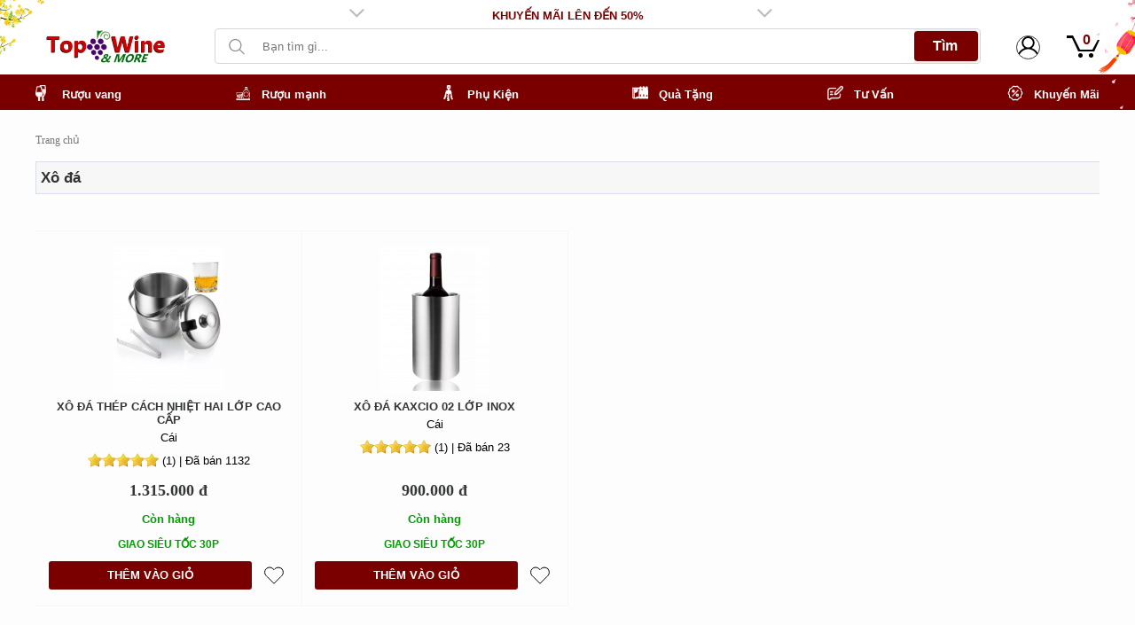

--- FILE ---
content_type: text/html; charset=UTF-8
request_url: https://www.topwine.com.vn/xo-da
body_size: 31391
content:
<!DOCTYPE html><html lang="vi" xmlns="http://www.w3.org/1999/xhtml" xml:lang="vi">
    <head>
        <!-- preload -->
        <link rel="preload" href="https://www.topwine.com.vn/dist/header.min.css?v=1.16" as="style" />
        
        
        <!-- dns prefetch -->
        <meta http-equiv="x-dns-prefetch-control" content="on">        
        <link rel="dns-prefetch" href="https://fonts.googleapis.com/" />
        <link rel="dns-prefetch" href="https://fonts.gstatic.com/" />
        <link rel="dns-prefetch" href="https://www.googletagmanager.com/">
        <link rel="dns-prefetch" href="https://www.google-analytics.com/" />
        <link rel="dns-prefetch" href="https://www.google.com/" />
        <link rel="dns-prefetch" href="https://analytics.google.com/" />
        
        <link rel="dns-prefetch" href="https://www.facebook.com/" />
        <link rel="dns-prefetch" href="https://connect.facebook.net/" />
        <link rel="dns-prefetch" href="https://cdn.jsdelivr.net/" />
        <link rel="dns-prefetch" href="https://images.dmca.com/" />
        
        <meta content="text/html; charset=UTF-8" http-equiv="Content-Type" />
        <meta name="viewport" content="width=device-width, initial-scale=1, maximum-scale=1, user-scalable=no" />
        <meta content="index,follow" name="robots" />
        <title>Xô đá</title>
        <meta name="description" content="Ngoài rượu vang là mặt hàng chủ lực, Top Wine & More còn cung cấp các mặt hàng liên quan khác như: quà tết, rượu mạnh, các loại bia nhập khẩu, thực phẩm,..." />
        <meta name="keywords" content="Xô đá" />
        <meta name="generator" content="topwine.com.vn" />
        <link rel="canonical" href="https://www.topwine.com.vn/xo-da" />
        <meta property="fb:app_id"          content="2129396700639216" /> 
        <meta property="og:url"           content="https://www.topwine.com.vn/xo-da" />
        <meta property="og:type"          content="website" />
        <meta property="og:title"         content="Xô đá" />
        <meta property="og:description" content="Ngoài rượu vang là mặt hàng chủ lực, Top Wine & More còn cung cấp các mặt hàng liên quan khác như: quà tết, rượu mạnh, các loại bia nhập khẩu, thực phẩm,..." />
        <meta property="og:image" content="https://www.topwine.com.vn/thumbs_size/banner/icons/zalo-icon-topwine-and-more-2021-200x200px_png/200x200_fmin_zalo-icon-topwine-and-more-2021-200x200px.png" />
        <meta property="og:image:alt" content="Xô đá" />
        <meta name='dmca-site-verification' content='ZHhDQWRkRFRRU09tSG1XekttWVhFSURVTFlMZFdjcTludkdvL0lZUmZzRT01' />
        
        
        
        <link href="https://www.topwine.com.vn/temp/default/img/favicon.ico" rel="shortcut icon" type="image/vnd.microsoft.icon"/>
        <link rel="stylesheet" href="https://www.topwine.com.vn/dist/header.min.css?v=1.16" type="text/css" />
        <link rel="stylesheet" href="https://www.topwine.com.vn/dist/product_product.min.css?v=1.01" type="text/css" />
        <link rel="stylesheet" href="https://www.topwine.com.vn/temp/default/js/countdown/jquery.countdown.css" />
        <style>
            body{
                position: relative;
            }
            
            /*HEADER*/
            header.header{
                box-shadow: rgba(0, 0, 0, 0.1) 0px 1px 2px 0px;
            }
            
            
            ul.header-icons li.account>a{
                height: 25px;
                width: 25px;
                background-size: 25px 25px;
                border: 1px solid #3c3133;
            }
            .menutopheader{
                background-color:#fff;
            }
            @media(min-width: 1000px) {
                .newyear-bg {
                    position: absolute;
                    width: 100%;
                    z-index: -1;
                    left:0;
                }
            }
            @media(max-width: 999.98px) { 
                .newyear-bg {
                    display: none;
                }
            }
            @media(min-width: 1200px) {
                .menutopheader::before{
                    content: ' ';
                    position: absolute;
                    top: 0;
                    background: url(https://www.topwine.com.vn/temp/default/img/tet/hoamai-head.png) no-repeat;
                    background-position: -30px -54px;
                    background-size: 108% auto;
                    width: 209px;
                    height: 76px;
                    left: calc(50% - 786px);
                }
                .menutopheader::after{
                    content: ' ';
                    display: block;
                    background: transparent url(https://www.topwine.com.vn/temp/default/img/tet/hoadao-head.png) no-repeat;
                    position: absolute;
                    top: -10px;right:calc(50% - 786px);
                    z-index: 1;
                }
                .menutopheader::after{
                    width: 200px;
                    height: 150px;
                    background-position: 100% -38px;
                    background-size: 95% auto;
                    z-index: 10;
                }
            }
            @media(max-width: 991.98px) {
                header.header{
                    background-color: #bf0c2b
                }
                #divframe{
                    margin-top: 46px !important;
                }
                #divbgsearch{
            
                }
                .menutopheader{
                    background: url(https://www.topwine.com.vn/temp/default/img/tet/hoamai-head.png) no-repeat;
                    background-color:#7a0000;
                    background-position: 6px -41px;
                    background-size: 31% auto;
                }
                .menutopheader::before{
                    content: ' ';
                    position: absolute;
                    top: 0;
                    right:0;
                    background: url(https://www.topwine.com.vn/temp/default/img/tet/hoa-dao.png) no-repeat;
                    background-position: 0 0; /* 106% 0px; 103% -68px;*/
                    background-size: 44% auto;/*23% auto*/
                    width: 58px;
                    height: 46px;
                    left: unset;
                }
                .menutopheader::after{
                    display:none;
                }
                .bgmenutop0{
                    background:none;
                }
            }
            @media screen and (max-width: 768px) and (min-width: 576px) {
                .menutopheader{
                    background-size: 18% auto;
                }
            }
            @media screen and (max-width: 767.98px) {
                body.home #divframe {
                    margin-top: 113px !important;
                }
            }
            
            /* catalog list slider at home and product saleoff page */
            .slide-img-bg{
                overflow: hidden;
                width: 100%;
                position: relative;
                padding-top:100%;
                height: 0px;
                display: block;
            }
            .slide-img-bg .owl-stage-outer{
                position: absolute;
                top: 0;
                left: 0;
                bottom: 0;
            }
            .slide-img-bg .item{
                position: relative;
                width: 100%;
            }
            .slide-img-bg .item .img{
                position: relative;
                display: block;
                width: 100%;
            }
            .slide-img-bg .item .img img{
                position: absolute;
                top: 0;
                left: 0;
                bottom: 0;
                width: 100%;
                height: 100%;
                max-height: 100%;
                max-width: 100%;
                object-fit: cover;
            }
           
            /* PRODUCT LIST */
            /*label*/
            div.label{
                list-style-type:none;
                position: absolute;
                left: 15px; top: 10px;
                z-index:2;
            }
            div.label ul{
                display: block; margin-bottom:0;
            }
            div.label ul li{
                display: inline-block;
                margin-right: 5px;
                border-radius: 5px;
                border-width:0px !important;
                /* border: 1px solid #ff9f00 !important; */
                background-color: #fbdb65 !important;
                padding: 2px 5px;
                font-size:12px;
                color: #000; /*ff9f00*/
                font-weight: 700;
                box-sizing: border-box;
                -webkit-box-sizing: border-box;
                cursor: pointer;
            }
            /* tooltip label */
            .tooltip-container{
                position: absolute;
                width: auto;
                min-width: 275px;
                border-radius: 7px;
                padding: 16px;
                text-align: left;
                top: 0;
                left: calc(100%);
                transform: translateY(-43%);
                z-index:3;
            }
            .tooltip-corner{
                display: block;
                left: 9px;
                top: 50%;
                margin-top: -6px;
                transform: rotate(45deg);
                background-color: rgb(255, 255, 255);
                width: 10px;
                height: 10px;
                position: absolute;
                z-index: 7;
                border-bottom: 1px solid rgb(180, 186, 193);
                border-left: 2px solid rgb(180, 186, 193);
                border-bottom-left-radius: 2px;
            }
            .tooltip-content {
                background-color: rgb(255, 255, 255);
                line-height: 22px;
                font-size: 15px;
                display: inline-block;
                padding: 15px 29px 15px 20px;
                box-shadow: rgb(180 186 193) 0px 2px 7px 0px;
                color: rgb(28, 37, 42);
                border-radius: 3px;
            }
            .tooltip-close{
                display: none;
            }
            
            /* FOOTER */
            #divbottom .youtube-iframe{
                margin-bottom: 60px;
            }
            #divbottom .youtube-iframe iframe{
                min-height: 511px;
            }
            footer{
                background-color: #7a0000;
                z-index:0;
            }
            footer a{
                color:#fff !important;
            }
            footer #box-copyright{
                display: flex;
                width: 100%;
            }
            footer .copyright{
                width: 75%;
            }
            footer .banner-certs {
                float: left;
                width: 100%;
                padding-bottom: 15px;
                margin-bottom: 5px;
            }
            
            footer .foo-right{
                display: flex;
                flex-direction: column;
            }

            footer .payment-methods {
                display: flex;
                flex-direction: column;
                justify-content: flex-end;
                align-items: flex-start;
                gap: 5px; width: 100%;
            }
            footer .payment-methods h5{
                font-size: 13px;
                display: block;
                width: 100%;
                text-align: left;
            }
            footer ul.methods, footer ul.certs{
                display: flex;
                justify-content: flex-start;
                align-items: center;
                list-style: none;
                margin-bottom: 0;
                width: 100%;
            }
            footer ul.methods li.first, footer ul.certs li.first{
                padding-left: 0;
            }
            footer ul.methods li.last{
                padding-right: 0;
            }
            footer ul.methods li, footer ul.certs li{
                padding: 0 10px;
            }
            footer ul.methods li img{
                width: auto;
                height: 30px;
            }
            footer ul.certs li img{
                height: 40px;
                width: auto;
            }
            footer ul.certs li.dmca{
                padding-right: 0;
            }
            .chat-window{
                bottom: 170px !important;
            }
            .popup-boxchat .boxchat-balloons{
                bottom: 84px !important;
            }
            
            /*popup buy*/
            .swal2-container .swal2-header {
                display: flex; flex-direction: row;padding: 0;
            }
            .swal2-container .swal2-icon.swal2-success{ 
                font-size: 3px;
                margin: -2px 10px 0 0;
                padding: 0;
                background-color: #00a010
            }
            .swal2-container .swal2-icon.swal2-success [class^=swal2-success-line]{
                background-color: #ffffff; z-index:3;
            }
            .swal2-container .swal2-icon.swal2-success .swal2-success-ring{
                background-color: #00a010
            }
            .swal2-container .swal2-title{
                font-size: 18px;margin:0;
            }
            .swal2-container .swal2-content{
                text-align: left; padding-top: 10px 
            }
            .swal2-container .swal2-content a{
                color:#333;
            }
            .swal2-container .swal2-content p{
                margin-bottom: 10px; font-size: 16px;
            }
            .swal2-container .swal2-actions button{ min-width: 205px; }
            .swal2-container .swal2-actions .swal2-confirm{
                border: 2px solid #ccc; color:#007f0e; background-color:#fff !important;order:1;
            }
            .swal2-container .swal2-actions .swal2-confirm:hover{
                color: #00a010;
            }
            .swal2-container .swal2-actions .swal2-cancel{
                border:2px; background-color: #000 !important; color:#fff; order:2
            }
            .swal2-container .swal2-footer .productBuyRelated{
                width:100%;
            }
            .swal2-footer .productBuyRelated h4{ text-align: left; }
            
            @media(max-width: 991.98px) {
                ul.header-icons li.icon-cart span.count{
                    color:#fff !important;
                }
                .menutopheader {
                    padding: 5px 15px 0;
                    position: absolute;
                    width: calc(100% - 30px);
                    top: 0px;
                    left: 0px;
                    padding-top: 46px;
                }
                footer{
                    padding-bottom: 57px;
                }
                
                .newyear-footer-bg {
                    width: 100%;
                    bottom: 56px;
                    position: absolute;
                    left: 0;
                    display: block !important;
                }
            }
            
            @media(max-width: 767px) {
                .productitem div.label{
                    z-index:0;
                }
                .tooltip-container{
                    position: fixed;
                    padding:0;
                    bottom: 0;
                    left: 0;
                    top: unset;
                    transform: unset;
                    z-index:3;
                }
                .tooltip-close{
                    position: absolute;
                    top: 5px;
                    right: 10px;
                    cursor: pointer;
                    display:block;
                }
                .tooltip-close img{
                    height: 18px;
                    width: 18px;
                }
                .tooltip-corner{
                    display: none;
                }
                .tooltip-content{
                    padding: 30px 29px 30px 20px;
                    line-height: 22px;
                    font-size: 15px;
                    border-radius: 0;
                }
                
                /* FOOTER */
                #divbottom #our-brand-system {
                    padding-bottom: 55px;
                }
                #divbottom .youtube-iframe{
                    margin-bottom: 55px;
                }
                #divbottom .youtube-iframe iframe{
                    min-height: 510px;
                }
                footer ul.methods, footer ul.certs{
                    justify-content: center;
                }
                footer #box-copyright{
                    flex-direction: column;
                }
                footer .foo-right{
                    order: 2;padding-top: 30px;
                }
                footer .copyright{
                    order: 1;
                    width: 100%;
                }
                footer .payment-methods{
                    width: 100%;
                    justify-content: left;
                    align-self: flex-start;
                }
            }
            
            @media(max-width: 575.98px) {
                
                .chat-window{
                    bottom: 150px !important;
                    right: 25px !important;
                }
                .popup-boxchat .boxchat-balloons{
                    bottom: 67px !important;
                }
                
                footer .cssbocongthuong{
                    border-color: #eeeeee70;
                }
            }
            
            @media(max-width: 480.98px) {
                
                /* GLOBAL OTHERS */
                
                /*Pupop buy*/
                .swal2-container .swal2-actions .swal2-confirm, .swal2-container .swal2-actions .swal2-cancel{
                    min-width: 170px;
                }
                
                /* HEADER */
                header .bgmenutop0{
                    height: 42px;
                }
                header.header{
                    background-color: #7a0000
                }
                
                /* MENU TOP */
                .menutopheader::after{
                    display:none;
                }
                .bgmenutop0{
                    background:none;
                }
                
                /* CONTENT */
                #divframe{
                    margin-top: 96px !important;
                }
                
                /* PRODUCT LIST */
                /*label*/
                .productitem div.label{
                    left: 0; bottom: 3px; top: unset;
                }
                div.label ul li{
                    display: inline-block !important;
                }
                
            }
            
            @media (max-width: 414px) {
                #divbottom .youtube-iframe iframe{
                    min-height: 423px;
                }
            }
            @media (min-width: 481.98px) and (max-width: 768px) {
                .container{
                    width: unset !important;
                }
                header .bgmenutop0{
                    height: 47px !important;
                }
            }
            @media (min-width: 481.98px) and (max-width: 575.98px) {
                /* FOOTER */
                #divbottom .youtube-iframe{
                    /* this height use for youtube embed */
                    /*height: 316px;*/
                }
            }
            @media (min-width: 576px) and (max-width: 768px) {
                footer #box-copyright, footer .copyright{
                    display: block !important;
                    width: 100% !important;
                }
            }
            @media (min-width: 576px) and (max-width: 1199.98px) {
                footer #box-copyright{
                    margin: 0 0 40px;
                    padding-top: 30px;
                }
            }
            
            @media (min-width: 768px) {
                header .bgmenutop0{
                    padding-top:0px;
                }
                
                #maincontent{
                    padding-top:50px;
                }
            }
            
            @media (min-width: 1200px) {
                /* FOOTER */
                footer{
                    position: relative;
                }
                footer .sectionfooter:first-child{
                    padding-left:0;
                }
                footer .sectionfooter:last-child{
                    padding-right:0;
                    width: 25%;
                }
                footer .cssbocongthuong{
                    margin: 20px 0;
                    padding: 40px 0 30px;
                }
                footer .sectionfooter {
                    padding-left: 10px;
                    float: left;
                    width: 17.08333%;
                    padding: 0 10px;
                    text-align: left;
                    vertical-align: top
                }

                section.sectionfooter.socials .app-store .col.first {
                    padding-right: 5px;
                }

            }
        </style>
        <script language="javascript">
            var ROOT = "https://www.topwine.com.vn/";
            var DIR_IMAGE = "https://www.topwine.com.vn/temp/default/img/";
            var lang = "vi";
            var lang_js = new Array();
            lang_js['homepage']='Trang chủ';lang_js['service']='Dịch vụ';lang_js['txt_slogan']='AVIATION OF THE FUTURE';lang_js['product_fillter']='T&Igrave;M NHANH THEO BỘ LỌC';lang_js['txt_header_detail']='Detail';lang_js['txt_ruouchinhhang']='Since 2006';lang_js['menu_footer_1']='Sản phẩm';lang_js['menu_footer_2']='Về Top Wine &amp; More';lang_js['menu_footer_3']='DỊCH VỤ KH&Aacute;CH H&Agrave;NG';lang_js['menu_footer_4']='CH&Iacute;NH S&Aacute;CH';lang_js['menu_footer_5']='Tổng Đ&agrave;i Hỗ Trợ';lang_js['footer_support_hotline_1']='Hotline 1: &lt;a href=&quot;tel:02866821188&quot;&gt;028 66 82 11 88&lt;/a&gt; (8:30 - 21:00)';lang_js['footer_support_hotline_2']='Hotline 2: &lt;a href=&quot;tel:0868 100 500&quot;&gt;0868 100 500&lt;/a&gt; (7:00 - 21:30)';lang_js['txt_ketnoivoichungtoi']='Kết nối với ch&uacute;ng t&ocirc;i';lang_js['txt_lienhe_map']='Tải Ứng Dụng Ngay H&ocirc;m Nay';lang_js['txt_welcome']='Welcome to';lang_js['txt_webruouvang']='TOPWINE';lang_js['txt_tuvanmienphi']='Tư vấn 24/7';lang_js['txt_saigon_hotline']='028 6682 11 88';lang_js['txt_hanoi_hotline']='0932 75 78 72';lang_js['txt_discover_more']='C&oacute; Thể Bạn Th&iacute;ch';lang_js['link_video']='';lang_js['video_youtube_embed_bottom']='&lt;h4&gt;THEO D&Otilde;I CH&Uacute;NG T&Ocirc;I TR&Ecirc;N TIK TOK&lt;/h4&gt;&lt;iframe data-src=&quot;https://www.topwine.com.vn/tiktok.html&quot; title=&quot;Hồ Top Wine Tiktok&quot; class=&quot;lazyload&quot; frameborder=&quot;0&quot; height=&quot;100%&quot; width=&quot;100%&quot; style=&quot;max-width: 780px; min-width: 288px&quot; &gt;&lt;/iframe&gt;';lang_js['txt_product']='Sản phẩm';lang_js['page_focus']='Chia Sẻ Kinh Ngi&ecirc;m';lang_js['txt_contact_title']='GH&Eacute; THĂM TOP WINE &amp; MORE';lang_js['txt_product_bestseller']='Best Seller';lang_js['txt_sticker_saleoff']='Sale!';lang_js['txt_search']='Bạn t&igrave;m g&igrave;...';lang_js['txt_search_placeholder']='T&igrave;m rượu của bạn...';lang_js['txt_cart_view']='Xem giỏ h&agrave;ng';lang_js['txt_see_all']='Xem tất cả';lang_js['topwinenow_des_29_1']='Giao si&ecirc;u tốc 30P';lang_js['topwinenow_des_29_2']='Giao si&ecirc;u tốc 30P';lang_js['topwinenow_des_24h']='Giao nhanh trong 24H';lang_js['foo_skyper']='http://www.skype.com/';lang_js['foo_facebook']='https://www.facebook.com/TopWineAndMore';lang_js['foo_instagram']='https://www.tiktok.com/@top.wine.more?_r=1&amp;_t=ZS-91UnbqP1f6q';lang_js['foo_twitter']='https://twitter.com/TopwineMerchant';lang_js['foo_youtube']='https://www.youtube.com/channel/UCNKUisCsoFYYuAjhcoQ5V-A';lang_js['foo_zalo']='https://zalo.me/3454580546529160415';lang_js['foo_copyright']='&copy; 2015 C&ocirc;ng Ty TNHH TMDV Blue Ocean&lt;br&gt; Giấy chứng nhận đăng k&yacute; doanh nghiệp: 0313400253 do sở KH &amp; ĐT TP.HCM cấp ng&agrave;y 14/8/2015 &lt;br&gt; Địa chỉ: 12 Cửu Long, P. H&ograve;a Hưng, TP. Hồ Ch&iacute; Minh,&lt;br&gt;Email: wine@topwine.com.vn | Điện thoại: 028 6682 11 88 &lt;br /&gt;-------------------&lt;br&gt;KH&Ocirc;NG B&Aacute;N RƯỢU, BIA CHO NGƯỜI DƯỚI 18 TUỔI.';lang_js['btn_detail']='Chi tiết';lang_js['btn_add_cart']='MUA NGAY';lang_js['user_welcome']='Xin ch&agrave;o, bạn!';lang_js['registry']='Đăng k&yacute;';lang_js['logout']='Đăng xuất';lang_js['signout']='Đăng xuất';lang_js['my_account']='T&agrave;i khoản';lang_js['watched_list_title']='Sản phẩm bạn đ&atilde; xem gần đ&acirc;y';lang_js['txt_add_to_cart']='TH&Ecirc;M V&Agrave;O GIỎ';lang_js['btn_add_cart_late']='Xin lỗi! Sản phầm n&agrave;y tạm hết';lang_js['in_stock']='C&ograve;n h&agrave;ng';lang_js['out_stock']='Hết h&agrave;ng';lang_js['is_comming_soon']='H&agrave;ng sắp về';lang_js['out_stock_report']='Xin lỗi v&igrave; sự bất tiện n&agrave;y! h&atilde;y &lt;a href=&quot;https://www.topwine.com.vn/lien-he-chung-toi.html&quot;&gt;li&ecirc;n hệ Top Wine để được hỗ trợ th&ecirc;m th&ocirc;ng tin&lt;/a&gt;';lang_js['is_comming_soon_report']='Xin lỗi v&igrave; sự bất tiện n&agrave;y! h&atilde;y &lt;a href=&quot;https://www.topwine.com.vn/lien-he-chung-toi.html&quot;&gt;li&ecirc;n hệ Top Wine để được hỗ trợ th&ecirc;m th&ocirc;ng tin&lt;/a&gt;';lang_js['price']='Gi&aacute; thị trường';lang_js['price_buy']='Gi&aacute;';lang_js['price_empty']='empty';lang_js['menu_product']='Danh mục';lang_js['ward']='Phường';lang_js['district']='Quận';lang_js['province']='Tỉnh';lang_js['username']='Email của bạn';lang_js['password']='Mật khẩu';lang_js['re_password']='Nhập lại mật khẩu';lang_js['nickname']='T&ecirc;n hiển thị';lang_js['address']='9863 - 9867 Mill Road, Cambridge, MG09 99HT.';lang_js['btn_signup']='Đăng k&yacute;';lang_js['signup_success']='Ch&uacute;c mừng bạn đ&atilde; đăng k&yacute; th&agrave;nh c&ocirc;ng';lang_js['signup_false']='Đăng k&yacute; thất bại';lang_js['err_signup_confirm']='Mật khẩu x&aacute;c nhận kh&ocirc;ng đ&uacute;ng';lang_js['err_invalid_captcha']='Lỗi captcha kh&ocirc;ng đ&uacute;ng';lang_js['err_exists_email']='Email đ&atilde; tồn tại';lang_js['err_exists_username']='Username đ&atilde; tồn tại';lang_js['aleft_title']='Th&agrave;nh c&ocirc;ng';lang_js['err_valid_input']='Vui l&ograve;ng nhập nội dung bắt buộc';lang_js['signin']='Đăng nhập';lang_js['btn_signin']='Đăng nhập';lang_js['forget_password']='Qu&ecirc;n mật khẩu';lang_js['forget_password_des']='Vui l&ograve;ng nhập email cho t&agrave;i khoản Topwine.com.vn của bạn&lt;br /&gt;Ch&uacute;ng t&ocirc;i sẽ gửi mật khẩu mới qua email n&agrave;y!';lang_js['signin_false']='Đăng nhập thất bại. C&oacute; thể Email hoặc Mật khẩu đăng nhập kh&ocirc;ng đ&uacute;ng';lang_js['signin_success']='Đăng nhập th&agrave;nh c&ocirc;ng';lang_js['select_title']='ti&ecirc;u đề';lang_js['err_invalid_username']='Username kh&ocirc;ng đ&uacute;ng';lang_js['err_invalid_email']='Email kh&ocirc;ng hợp lệ';lang_js['err_not_exists_email']='Email kh&ocirc;ng tồn tại';lang_js['update_success']='Cập nhật th&agrave;nh c&ocirc;ng 123';lang_js['btn_send']='Gửi';lang_js['err_in_stock']='&lt;span style=&quot;color:red;font-weight:900&quot;&gt;Số lượng tr&ecirc;n 10.000 sản phẩm qu&yacute; kh&aacute;ch vui l&ograve;ng li&ecirc;n hệ trực tiếp. Cảm ơn qu&yacute; kh&aacute;ch!&lt;/span&gt;';lang_js['ordering_address_info']='&lt;span style=&quot;font-family:arial;font-size:13px;&quot;&gt;&lt;strong style=&quot;color: red;&quot;&gt;* Ghi ch&uacute;: &lt;/strong&gt;Để đảm bảo h&agrave;ng được chuyển đ&uacute;ng nơi qu&yacute; kh&aacute;ch muốn nhận cũng như th&ocirc;ng tin ch&uacute;ng t&ocirc;i cần li&ecirc;n hệ. Qu&yacute; kh&aacute;ch vui l&ograve;ng nhập đẩy đủ th&ocirc;ng tin đặt h&agrave;ng v&agrave; nhận h&agrave;ng để h&agrave;ng được chuyển một c&aacute;ch nhanh nhất. Cảm ơn sự hợp t&aacute;c của qu&yacute; kh&aacute;ch!&lt;/span&gt;';
            
            //lazy load rewrite config
            //set it front of lazysizes js
            window.lazySizesConfig = window.lazySizesConfig || {};
            lazySizesConfig.loadMode = 1;//value 1: is lazy load on viewport
            //lazySizesConfig.expand = 200;
        </script>
            
        <!-- common script -->
        <script src="https://www.topwine.com.vn/dist/header.min.js?v=1.16"></script>
        <!-- script from current page -->
        
    </head>
    <body class="product">
        <header class="header clearfix">
            <style>
/*
    * Global - nav button next previous style
    * style name: owl-nav-style-1
    */
    .owl-nav-style-1.owl-carousel .owl-nav{ position: unset; }
    .owl-nav-style-1.owl-carousel .owl-nav button{
        position: absolute;
        top: 150px;
        width: 40px;
        height: 100px;
        outline: none;
        z-index:1;
        text-align: center;
        font-family: -webkit-body;
        box-shadow: 0 0 4px 2px rgb(0 0 0 / 15%);
        opacity: 1;
        background-color: #f7f7f7;
    }
    .owl-nav-style-1.owl-carousel .owl-nav button.owl-prev{
        left: 0px;
        border-radius: 0 3px 3px 0;
    }
    .owl-nav-style-1.owl-carousel .owl-nav button > span{
        background-size: 30px auto;
        width: 40px;
        display: block;
        height: 100px;
        opacity: 0.3
    }
    .owl-nav-style-1.owl-carousel .owl-nav button.owl-prev > span{
        background: url(https://www.topwine.com.vn/temp/default/img/arrow-left-30.png) center 30% no-repeat;
    }
    .owl-nav-style-1.owl-carousel .owl-nav button.owl-next > span{
        background: url(https://www.topwine.com.vn/temp/default/img/arrow-right-30.png) center 30% no-repeat;
    }
    .owl-nav-style-1.owl-carousel .owl-nav button.owl-next{
        right: 0px;
        border-radius: 3px 0 0 3px;
    }
    .owl-nav-style-1.owl-carousel .owl-nav button:hover{
        box-shadow: 0 0 4px 2px rgb(0 0 0 / 8%);
        background: rgba(0,0,0,.3); /*#8484848a;*/
        transition: .5s;
        transition-delay: 0.1s;
        opacity: 1;
    }
    .owl-nav-style-1.owl-carousel .owl-nav button > span{
        font-size: 46px;
        color:#7a0000
    }
    .owl-nav-style-1.owl-carousel:hover .owl-nav button > span{
        opacity: 1;
    }
    .owl-nav-style-1.owl-carousel .owl-nav button,
    .owl-nav-style-1.owl-carousel .owl-nav button:hover{
        box-shadow: none;
        background-color: transparent;
    }
    
    @media(max-width: 480.98px) {
        .owl-nav-style-1.owl-carousel .owl-nav button,
        .owl-nav-style-1.owl-carousel .owl-nav button > span{
            width: 30px;
        }
        .owl-nav-style-1.owl-carousel .owl-nav button.owl-prev > span{
            background-position: -7px 30%
        }
        .owl-nav-style-1.owl-carousel .owl-nav button.owl-next > span{
            background-position: 6px 30%
        }
    }        
</style>
        
<style>
                
#adsTopHeader{
    height: 46px;
    position: relative;
    margin: 0 auto;
}
#adsTopHeader .item{
    height: 46px;
    color:#333;
}
#adsTopHeader .item p {
    margin: 0; padding:0; text-align: center; width: 100%;
}
#adsTopHeader .item{
    display: flex;
    align-items:center;
}
#adsTopHeader.owl-nav-style-1.owl-carousel .owl-nav button > span{
    height: 46px;
}
#adsTopHeader.owl-nav-style-1.owl-carousel .owl-nav button{
    height: 46px;
    top:0;
}
@media only screen and (min-width: 768px) {
    header.header{
        background: #fff;
    }
    #adsTopHeader{
        max-width: 500px;
    }
    #adsTopHeader .item p{
        padding-top:18px;
    }
    #adsTopHeader, #adsTopHeader .item, #adsTopHeader .item p, #adsTopHeader.owl-nav-style-1.owl-carousel .owl-nav button, #adsTopHeader.owl-nav-style-1.owl-carousel .owl-nav button > span{
        height: 30px;
    }
    #adsTopHeader button.owl-next > span{
        background: url(https://www.topwine.com.vn/temp/default/img/arrow-down-30.png) center 30% no-repeat;
        rotate: 270deg; background-size: 24px 24px; width: 24px;
    }
    #adsTopHeader button.owl-prev > span{
        background: url(https://www.topwine.com.vn/temp/default/img/arrow-down-30.png) center 30% no-repeat;
        rotate: 90deg; background-size: 24px 24px; width: 24px;
    }
}
@media only screen and (max-width: 767.98px) {
    #adsTopHeader{
        width: 100%;
    }
    #adsTopHeader .item p{
        width: 100%;
    }
    #adsTopHeader .item, #adsTopHeader a{
        color: #fff !important;
    }
    #adsTopHeader button.owl-next > span{
        background: url(https://www.topwine.com.vn/temp/default/img/arrow-white-down-30.png) center 30% no-repeat;
        rotate: 270deg; background-size: 24px 24px; width: 24px;
    }
    #adsTopHeader button.owl-prev > span{
        background: url(https://www.topwine.com.vn/temp/default/img/arrow-white-down-30.png) center 30% no-repeat;
        rotate: 90deg; background-size: 24px 24px; width: 24px;
    }
}
</style>
<div id="adsTopHeader" class="owl-nav-style-1 owl-carousel">
    
    <div class="item"><p><strong>MIỄN PH&Iacute; GIAO H&Agrave;NG SI&Ecirc;U TỐC</strong></p></div>
    
    <div class="item"><p><a href="https://www.topwine.com.vn/khuyen-mai-top-wine"><strong>KHUYẾN M&Atilde;I L&Ecirc;N ĐẾN 50%</strong></a></p></div>
    
    <div class="item"><p><strong>MIỄN PH&Iacute; ĐỔI TRẢ 15 NG&Agrave;Y</strong></p></div>
    
    <div class="item"><p><strong>MIỄN PH&Iacute; NẾM THỬ |</strong> <a href="https://www.topwine.com.vn/dat-lich-hen.html?type=booking-at-showroom">Đăng k&yacute; ngay</a></p></div>
    
    <div class="item"><p><strong>HƠN 112.879 KH&Aacute;CH H&Agrave;NG Đ&Atilde; TIN CHỌN</strong></p></div>
    
    <div class="item"><p><strong>MUA TRƯỚC- TRẢ SAU - KH&Ocirc;NG CẦN CỌC</strong></p></div>
    
    <div class="item"><p><strong>C&Oacute; SẴN - GIAO NGAY&nbsp;</strong></p></div>
    
</div>
<script lang="javascript">
$("#adsTopHeader.owl-carousel").owlCarousel({
    items: 1,
    margin: 0,
    autoWidth: false,
    autoplay: true,
    autoplayTimeout: 3000,
    autoplayHoverPause: true,
    loop: true,
    responsiveClass: true,
    navText: ['<span aria-label="Previous"></span>', '<span aria-label="Next"></span>'],
    dots: false,
    nav: true
});
</script>
            <div class="menutopheader">
                <div class="container bgmenutop0">
                    <div id="logo">
                        <a id="header_logo" href="https://www.topwine.com.vn/" target="_self"><img  src="https://www.topwine.com.vn/uploads/banner/2024_01/logo-web-124.jpg"  alt="Web Rượu Vang" /></a>
                    </div>
                    <div class="leftsearch">
                        <div id="divsearch">
                            <div id="divbgsearch">
                                <form method="get" action="https://www.topwine.com.vn/san-pham/?" autocomplete="off">
                                    <div class="divimgsearch" style="outline:none; cursor:pointer;"></div>
                                    <div class="divtexboxsearch">
                                        <input type="text" id="searchBoxheader" name="text_search" class="searchStringheading" placeholder=" Bạn tìm gì..." />
                                    </div>
                                    <div id="box-btn-search" class="box-btn-search close">
                                        <button class="btn-reset" type="reset">&nbsp;</button>
                                        <button class="btn-search" type="submit"><span>Tìm</span></button>
                                    </div>
                                </form>
                                <style>
                                    .keyword-first{
                                        display: block;
                                        background-color:#fff;
                                    }
                                    .promotion-hot,.kw-hot,.service-hot{
                                        padding: 0.625rem;
                                    }
                                    .promotion-hot ul,.kw-hot ul,.service-hot ul{
                                        list-style-type: none;
                                        margin-bottom: 0;
                                    }
                                    .promotion-hot li,.kw-hot li,.service-hot li{
                                        display: inline-block;
                                        padding: 0 10px 10px 0;
                                        
                                    }
                                    .promotion-hot a,.kw-hot a,.service-hot a{
                                        background-color: #f1f1f1;
                                        border-radius: .5rem;
                                        padding: .2em .5rem;
                                    }
                                    .kw-hot a,.service-hot a{
                                        color: #333;
                                    }
                                    .promotion-hot .promotion-hot-title,.kw-hot .kw-hot-title,.service-hot .service-hot-title{
                                        font-weight: 700;
                                        font-size: 18px;
                                        color:#333;
                                        padding-bottom: 15px;
                                        display: flex;
                                        align-items: center;
                                    }
                                    .promotion-hot-title img, .kw-hot-title img,.service-hot-title img{
                                        margin-right: .75rem;
                                    }
                                    
                                    .keyword-suggest,.keyword-first {
                                        position: absolute;
                                        top: 45px;
                                        left: 0px;
                                        padding-top:15px;
                                        width: 100%;
                                        z-index: 600;
                                        display:none;
                                        box-shadow: 0 1px 4px 0 rgb(0 0 0 / 26%);
                                        border-radius: 4px;
                                        background-color:#fff;
                                        overflow:hidden;
                                    }
                                    .keyword-suggest a{
                                        color:#3b7adb;
                                    }
                                    .kw-list{
                                        padding-bottom:15px;
                                    }
                                    .kw-list, .pro-list{
                                        margin-top: 0;
                                        background-color: #fff;
                                        overflow: hidden;
                                    }
                                    .pro-list{
                                        margin-top:0;
                                    }
                                    .pro-list .headTitle{
                                        display: block;
                                        overflow: hidden;
                                        padding: 10px;
                                        border-bottom: 1px solid #eee;
                                        background: #f5f5f5;
                                        font-size: 13px;
                                        color: #666;
                                        font-weight: 400;
                                        padding: 10px;
                                    }
                                    .kw-list .kw-item, .pro-list .item{
                                        text-decoration: none;
                                        display: block;
                                        padding: 0.625rem;
                                        font-size: .875rem;
                                        line-height: 1rem;
                                        overflow: hidden;
                                        text-overflow: ellipsis;
                                        white-space: nowrap;
                                    }
                                    .pro-list a.item{
                                        padding: 10px;
                                        border-bottom: 1px solid #eee;
                                    }
                                    .pro-list .item h3 {
                                        display: -webkit-box;
                                        -webkit-box-orient: vertical;
                                        -webkit-line-clamp: 2;
                                        color: #333;
                                        font-size: 14px;
                                        overflow: hidden;
                                    }

                                    .pro-list .item .img{
                                        float: left;
                                        width: 60px;
                                        height: auto;
                                        margin: 0 6px 0 0;
                                    }
                                    .pro-list .item .info {
                                        float: left;
                                        width: calc(100% - 66px);
                                    }
                                    .pro-list .item .price_buy {
                                        font-family: Georgia,Times New Roman,Times,serif;
                                        font-size: 14px;
                                        color: #7a0000;
                                        float: none;
                                        font-weight: bold;
                                        display: inline-block;
                                    }
                                    .pro-list .item .box-p {
                                        display: inline-block;
                                        vertical-align: bottom;
                                    }
                                    .pro-list .item .box-p .price {
                                        display: inline-block;
                                        text-decoration: line-through;
                                        color: #333;
                                        font-weight: normal;
                                        margin:0 0 0 5px;
                                    }
                                    .pro-list .item .box-p .percent {
                                        color: #333;
                                        margin-left: 5px;
                                        font-size: 12px;
                                    }

                                    @media(max-width: 480px) {
                                        .keyword-suggest{
                                            max-width: 100%;
                                        }
                                        .kw-list{
                                            margin-top: 3px;
                                        }
                                        .kw-list .kw-item, .pro-list .item{
                                            white-space: unset;
                                        }
                                        .pro-list .item h3{
                                            font-weight: normal;
                                        }
                                    }
                                </style>
                                <div class="keyword-first">
                                    <div class="promotion-hot">
    <div class="promotion-hot-title"><img alt="Ưu đãi online tháng 12" loading="lazy" width="18" height="17" decoding="async" src="https://www.topwine.com.vn/temp/default/img/widget/iconhotdeal-new.svg" style="color: transparent;" /> <span>Ưu đãi online tháng 12</span></div>
    <ul class="promotion-hot-list">
        
        <li><a href="https://www.topwine.com.vn/hop-qua-tet">Hộp quà Tết</a></li>
        
        <li><a href="https://www.topwine.com.vn/tu-500k-1000k">Tặng kèm hộp da | hộp sơn mài</a></li>
        
        <li><a href="https://www.topwine.com.vn/khuyen-mai-top-wine">Mua 1 Tặng 1</a></li>
        
        <li><a href="https://www.topwine.com.vn/khuyen-mai-top-wine">Combo tặng tủ rượu</a></li>
        
        <li><a href="https://www.topwine.com.vn/giam-gia-uu-dai-35">Ưu đãi 35%</a></li>
        
        <li><a href="https://www.topwine.com.vn/khuyen-mai-top-wine">Combo tặng ly pha lê</a></li>
        
    </ul>
</div><div class="kw-hot">
    <div class="kw-hot-title"><img alt="Top tìm kiếm" loading="lazy" width="18" height="18" decoding="async" src="https://www.topwine.com.vn/temp/default/img/widget/mui_ten.svg" style="color: transparent;" /> Top tìm kiếm</div>
    <ul class="kw-hot-list">
        
        <li><a href="https://www.topwine.com.vn/hop-qua-tet">Hộp quà Tết</a></li>
        
        <li><a href="https://www.topwine.com.vn/san-pham/?text_search=ronco">Vang Ronco di Sassi</a></li>
        
        <li><a href="https://www.topwine.com.vn/ruou-vang-amaranta-montepulciano-dabruzzo-doc.html">Amaranta 99</a></li>
        
        <li><a href="https://www.topwine.com.vn/https://www.topwine.com.vn/tu-1500k-2000k">Vang ngon tầm giá 1,5 triệu - 2 triệu</a></li>
        
        <li><a href="https://www.topwine.com.vn/alyan-gran-reserva-shiraz.html">Alyan Gran Reserva</a></li>
        
        <li><a href="https://www.topwine.com.vn/ruou-vang-chateau-haut-medou-bordeaux-superieur-2020.html">Château Haut Medou</a></li>
        
        <li><a href="https://www.topwine.com.vn/rossi-viva.html">Vang Ý Cao Cấp Viva Rossi</a></li>
        
        <li><a href="https://www.topwine.com.vn/tu-500k-1000k">Vang ngon tầm giá 500k - 1 triệu</a></li>
        
        <li><a href="https://www.topwine.com.vn/ruou-vang-f.html">Vang F Negro</a></li>
        
        <li><a href="https://www.topwine.com.vn/winery-direct">Hàng bán chạy</a></li>
        
    </ul>
</div><div class="service-hot">
    <div class="service-hot-title"><img alt="Dịch vụ hot" loading="lazy" width="18" height="18" decoding="async" src="https://www.topwine.com.vn/temp/default/img/widget/hot.svg" style="color: transparent;" /> Dịch vụ hot</div>
    <ul class="service-hot-list">
        
        <li><a href="https://www.topwine.com.vn/winery-direct">Hàng giao ngay 30 phút</a></li>
        
        <li><a href="https://www.topwine.com.vn/at-lich-hen.html?type=booking-at-showroom">Miễn phí nếm thử</a></li>
        
        <li><a href="https://www.topwine.com.vn/chinh-sach-doi-tra.html">Miễn phí đổi trả</a></li>
        
        <li><a href="https://www.topwine.com.vn/topwine-giao-hang-cho-ban-nhu-the-nao.html">Miễn phí giao hàng</a></li>
        
        <li><a href="https://www.topwine.com.vn/qua-tet">Miễn phí in LOGO & lời chúc</a></li>
        
    </ul>
</div>
                                </div>
                                <div class="keyword-suggest">
                                    <div class="kw-list"></div>
                                    <div class="pro-list">
                                        <div class="headTitle">Sản phẩm gợi ý</div>
                                        <div class="sgContent"></div>
                                    </div>
                                </div>
                            </div>
                        </div>
                    </div>
                    <ul id="header_cart" class="header-icons">
                        <li class="account"><a href="javascript:;"></a>
    <ul class="user-profile">
        <li class="username">Xin chào, bạn!</li>
        <li class="info hide"><a href="/thanh-vien"><i class="ico ico-user"></i> Tài khoản thành viên</a></li>
        <li class="order hide"><a href="/don-hang-cua-toi"><i class="ico ico-ic-my-order"></i> Đơn hàng của tôi</a></li>
        <li class="notification hide">
            <a href="/thong-bao">
                <i class="ico ico-ic-notifications"></i> <span>Thông báo</span> 
            </a>
        </li>
        <li class="signout hide" data-reload="1"><a href="#"><i class="ico ico-arrow-back"></i> &nbsp;Đăng xuất</a></li>
        <li class="signin"><a href="#" data-toggle="modal" data-target="#myModal"><i class="ico ico-user"></i> Đăng nhập</a></li>
    </ul>
</li>
                        <li class="icon-cart"><a href="https://www.topwine.com.vn/xac-nhan-don-hang"><span class="count">0</span></a></li>
                    </ul>
                </div>
                <div class="menutop0" style="width: 100%;">
                    <div id="headermenum">
                        <div id="cd-hamburger-menu"><a class="cd-img-replace" href="#">Menu</a></div>
                    </div>
                    <div id="ctl00_MenuTab1_divmulticolummenu">
                        <nav id='main-nav'>
    <div class="container">
        <ul class="srt-menu "  id='menu-main-navigation'>
            
            <li class="menu-item first" >
                <a href="https://www.topwine.com.vn/ruou-vang" target="_self" class="menu_link css_bo ">
                    <span class="icon" style="background-image: url('https://www.topwine.com.vn/uploads/layout/2021_08/icon-new.png');"></span>
                    <span class="icemega_title icemega_nosubtitle">Rượu vang</span>
                </a> 
                <div class="sub-menu ulleft">
    
    <div class="menulevel2  first ">
        <a href="https://www.topwine.com.vn/winery-direct" target="_self" >BEST BUY</a>
        
    </div>
    
    <div class="menulevel2 dropdown  ">
        <a href="https://www.topwine.com.vn/ruou-vang-do" target="_self" >Rượu Vang Đỏ</a>
        
        
        <div class="list_none">
            
            
            <ul>
                
                <li ><a href="https://www.topwine.com.vn/cabernet-sauvignon1" target="_self" >Cabernet sauvignon</a></li>
                
                <li ><a href="https://www.topwine.com.vn/merlot1" target="_self" >Merlot</a></li>
                
                <li ><a href="https://www.topwine.com.vn/primitivo" target="_self" >Primitivo</a></li>
                
                <li ><a href="https://www.topwine.com.vn/negroamaro1" target="_self" >Negroamaro</a></li>
                
                <li ><a href="https://www.topwine.com.vn/cabernet-sauvignon-and-blends1" target="_self" >Cabernet Sauvignon and Blends</a></li>
                
                <li last><a href="https://www.topwine.com.vn/pinot-noir1" target="_self" >Pinot Noir</a></li>
                
                <li ><a href="https://www.topwine.com.vn/syrah1" target="_self" >Syrah</a></li>
                
                <li ><a href="https://www.topwine.com.vn/nho-khac" target="_blank" >Nho đỏ khác</a></li>
                
            </ul><ul>
                
                <li ><a href="https://www.topwine.com.vn/zinfandel1" target="_self" >Zinfandel</a></li>
                
                <li ><a href="https://www.topwine.com.vn/tempranillo1" target="_self" >Tempranillo</a></li>
                
                <li ><a href="https://www.topwine.com.vn/malbec1" target="_self" >Malbec</a></li>
                
            </ul>
            
        </div>
        
    </div>
    
    <div class="menulevel2 dropdown  ">
        <a href="https://www.topwine.com.vn/ruou-vang-trang" target="_self" >Rượu vang trắng</a>
        
        
        <div class="list_none">
            
            
            <ul>
                
                <li ><a href="https://www.topwine.com.vn/chardonnay1" target="_self" >Chardonnay</a></li>
                
                <li ><a href="https://www.topwine.com.vn/sauvignon-blanc1" target="_self" >Sauvignon Blanc</a></li>
                
                <li ><a href="https://www.topwine.com.vn/riesling1" target="_self" >Riesling</a></li>
                
                <li ><a href="https://www.topwine.com.vn/nho-trang-khac" target="_self" >Nho trắng khác</a></li>
                
            </ul>
            
        </div>
        
    </div>
    
    <div class="menulevel2 dropdown  ">
        <a href="https://www.topwine.com.vn/xuat-xu-ruou-vang" target="_self" >Xuất Xứ</a>
        
        
        <div class="list_none">
            
            
            <ul>
                
                <li ><a href="https://www.topwine.com.vn/ruou-vang-phap" target="_self" >Rượu Vang Pháp</a></li>
                
                <li ><a href="https://www.topwine.com.vn/ruou-vang-y" target="_self" >Rượu vang Ý</a></li>
                
                <li ><a href="https://www.topwine.com.vn/ruou-vang-chile" target="_self" >Rượu Vang Chile</a></li>
                
                <li ><a href="https://www.topwine.com.vn/ruou-vang-uc" target="_self" >Rượu Vang Úc</a></li>
                
                <li ><a href="https://www.topwine.com.vn/ruou-vang-argentina" target="_self" >Rượu Vang Argentina</a></li>
                
                <li ><a href="https://www.topwine.com.vn/ruou-vang-tay-ban-nha" target="_self" >Rượu Vang Tây Ban Nha</a></li>
                
                <li ><a href="https://www.topwine.com.vn/ruou-vang-my" target="_self" >Rượu Vang Mỹ</a></li>
                
                <li ><a href="https://www.topwine.com.vn/ruou-vang-duc" target="_self" >Rượu vang Đức</a></li>
                
            </ul><ul>
                
                <li ><a href="https://www.topwine.com.vn/ruou-vang-newzealand" target="_self" >Rượu Vang Newzealand</a></li>
                
                <li ><a href="https://www.topwine.com.vn/ruou-vang-bo-dao-nha" target="_self" >Rượu Vang Bồ Đào Nha</a></li>
                
                <li ><a href="https://www.topwine.com.vn/ruou-vang-hungary" target="_self" >Rượu vang Hungary</a></li>
                
            </ul>
            
        </div>
        
    </div>
    
    <div class="menulevel2 dropdown  ">
        <a href="https://www.topwine.com.vn/muc-gia" target="_self" >Mức Giá</a>
        
        
        <div class="list_none">
            
            
            <ul>
                
                <li ><a href="https://www.topwine.com.vn/tu-200k-500k" target="_self" >Từ 199k - 499k</a></li>
                
                <li ><a href="https://www.topwine.com.vn/tu-500k-1000k" target="_self" >Từ 500k - 1.000k</a></li>
                
                <li ><a href="https://www.topwine.com.vn/tu-1000k-1500k" target="_self" >Từ 1.000k - 1.500k</a></li>
                
                <li ><a href="https://www.topwine.com.vn/tu-1500k-2000k" target="_self" >Từ 1,500k - 2.000k</a></li>
                
                <li ><a href="https://www.topwine.com.vn/tu-2000k-3000k" target="_self" >Từ 2.000k - 3.000k</a></li>
                
                <li ><a href="https://www.topwine.com.vn/tu-3000k-5000k" target="_self" >Từ 3.000k - 5.000k</a></li>
                
                <li ><a href="https://www.topwine.com.vn/tu-5000k-10000k" target="_self" >Từ 5.000k - >10.000k</a></li>
                
                <li ><a href="https://www.topwine.com.vn/combo-ruou-vang-top-wine" target="_self" >Combo rượu vang</a></li>
                
            </ul><ul>
                
                <li ><a href="https://www.topwine.com.vn/giam-gia-uu-dai-35" target="_self" >ƯU ĐÃI 35%</a></li>
                
            </ul>
            
        </div>
        
    </div>
    
    <div class="menulevel2   ">
        <a href="https://www.topwine.com.vn/ruou-vang-ngot" target="_self" >Rượu Vang Ngọt</a>
        
    </div>
    
    <div class="menulevel2   ">
        <a href="https://www.topwine.com.vn/champagne-sparkling" target="_blank" >Champagne & Sparkling</a>
        
    </div>
    
    <div class="menulevel2   ">
        <a href="https://www.topwine.com.vn/vang-hong" target="_self" >Rượu Vang Hồng</a>
        
    </div>
    
</div>
            </li>
            
            <li class="menu-item " >
                <a href="https://www.topwine.com.vn/spirits" target="_self" class="menu_link css_bo ">
                    <span class="icon" style="background-image: url('https://www.topwine.com.vn/uploads/layout/2021_08/icon-spirits.png');"></span>
                    <span class="icemega_title icemega_nosubtitle">Rượu mạnh</span>
                </a> 
                <div class="sub-menu ulleft">
    
    <div class="menulevel2 dropdown first ">
        <a href="https://www.topwine.com.vn/single-malt-scotch-whisky" target="_self" >Single Malt Scotch Whisky</a>
        
        
        <div class="list_none">
            
            
            <ul>
                
                <li ><a href="https://www.topwine.com.vn/macallan" target="_self" >Macallan</a></li>
                
                <li ><a href="https://www.topwine.com.vn/singleton" target="_self" >Singleton</a></li>
                
                <li ><a href="https://www.topwine.com.vn/mortlach" target="_self" >Mortlach</a></li>
                
                <li last><a href="https://www.topwine.com.vn/glenallachie-distillery" target="_self" >GlenAllachie</a></li>
                
            </ul>
            
        </div>
        
    </div>
    
    <div class="menulevel2 dropdown  ">
        <a href="https://www.topwine.com.vn/blended-scotch-whisky" target="_self" >Blended Scotch Whisky</a>
        
        
        <div class="list_none">
            
            
            <ul>
                
                <li ><a href="https://www.topwine.com.vn/chivas" target="_self" >Chivas</a></li>
                
                <li ><a href="https://www.topwine.com.vn/johnnie-walker" target="_self" >Johnnie Walker</a></li>
                
                <li ><a href="https://www.topwine.com.vn/ballantines" target="_self" >Ballantine's</a></li>
                
            </ul>
            
        </div>
        
    </div>
    
    <div class="menulevel2 dropdown  ">
        <a href="https://www.topwine.com.vn/cognac1" target="_self" >Cognac</a>
        
        
        <div class="list_none">
            
            
            <ul>
                
                <li ><a href="https://www.topwine.com.vn/hennessy" target="_self" >Hennessy</a></li>
                
                <li ><a href="https://www.topwine.com.vn/martell" target="_self" >Martell</a></li>
                
                <li ><a href="https://www.topwine.com.vn/remy-martin" target="_self" >Remy Martin</a></li>
                
                <li ><a href="https://www.topwine.com.vn/camus" target="_self" >Camus</a></li>
                
            </ul>
            
        </div>
        
    </div>
    
</div>
            </li>
            
            <li class="menu-item " >
                <a href="https://www.topwine.com.vn/phu-kien" target="_self" class="menu_link css_bo ">
                    <span class="icon" style="background-image: url('https://www.topwine.com.vn/uploads/layout/2021_08/phu-kien-icon.png');"></span>
                    <span class="icemega_title icemega_nosubtitle">Phụ Kiện</span>
                </a> 
                <div class="sub-menu ulleft">
    
    <div class="menulevel2  first ">
        <a href="https://www.topwine.com.vn/ly-ruou-vang" target="_self" >Ly rượu vang</a>
        
    </div>
    
    <div class="menulevel2   ">
        <a href="https://www.topwine.com.vn/decanter-top-wine-1" target="_self" >Decanter</a>
        
    </div>
    
    <div class="menulevel2 dropdown  ">
        <a href="https://www.topwine.com.vn/phu-kien-ruou-vang" target="_self" >Phụ kiện rượu vang</a>
        
        
        <div class="list_none">
            
            
            <ul>
                
                <li last><a href="https://www.topwine.com.vn/do-khui" target="_self" >Đồ Khui</a></li>
                
                <li ><a href="https://www.topwine.com.vn/tu-ruou" target="_self" >Tủ Rượu</a></li>
                
                <li ><a href="https://www.topwine.com.vn/xo-da" target="_self" >Xô đá</a></li>
                
            </ul>
            
        </div>
        
    </div>
    
    <div class="menulevel2 dropdown  ">
        <a href="https://www.topwine.com.vn/phu-kien-qua-tang" target="_self" >Phụ kiện quà tặng</a>
        
        
        <div class="list_none">
            
            
            <ul>
                
                <li ><a href="https://www.topwine.com.vn/hop-da" target="_self" >Hộp Da</a></li>
                
                <li ><a href="https://www.topwine.com.vn/hop-go" target="_self" >Hộp Gỗ</a></li>
                
                <li ><a href="https://www.topwine.com.vn/tui-giay" target="_self" >Túi giấy</a></li>
                
                <li ><a href="https://www.topwine.com.vn/tui-vai" target="_self" >Túi vải</a></li>
                
            </ul>
            
        </div>
        
    </div>
    
</div>
            </li>
            
            <li class="menu-item " >
                <a href="https://www.topwine.com.vn/qua-tet" target="_self" class="menu_link css_bo ">
                    <span class="icon" style="background-image: url('https://www.topwine.com.vn/uploads/layout/2021_08/qua-tet-icon.png');"></span>
                    <span class="icemega_title icemega_nosubtitle">Quà Tặng</span>
                </a> 
                <div class="sub-menu ulleft">
    
    <div class="menulevel2  first ">
        <a href="https://www.topwine.com.vn/hop-qua-tet" target="_self" >Hộp quà Tết</a>
        
    </div>
    
    <div class="menulevel2  last ">
        <a href="https://www.topwine.com.vn/gio-qua-tet" target="_self" >Giỏ quà Tết</a>
        
    </div>
    
</div>
            </li>
            
            <li class="menu-item " >
                <a href="https://www.topwine.com.vn/blog" target="_self" class="menu_link css_bo ">
                    <span class="icon" style="background-image: url('https://www.topwine.com.vn/uploads/layout/2022_12/blog-icon.png');"></span>
                    <span class="icemega_title icemega_nosubtitle">Tư Vấn</span>
                </a> 
                
            </li>
            
            <li class="menu-item last" >
                <a href="https://www.topwine.com.vn/khuyen-mai-top-wine" target="_self" class="menu_link css_bo ">
                    <span class="icon" style="background-image: url('https://www.topwine.com.vn/uploads/layout/2021_08/discount-topwine.png');"></span>
                    <span class="icemega_title icemega_nosubtitle">Khuyến Mãi</span>
                </a> 
                
            </li>
            
        </ul>
    </div>
</nav>
<style>
    .fade-in {
        opacity: 1;
        animation-name: fadeInOpacity !important;
        animation-iteration-count: 1;
        animation-timing-function: ease-in;
        animation-duration: 0.75s;
    }

    @keyframes fadeInOpacity {
        0% {
            opacity: 0;
        }
        100% {
            opacity: 1;
        }
    }
</style>
<script>
    $(document).ready(function() {

        if (jQuery.browser.mobile == true) {
            /* mobile menu */
            var menu_icon = $('#cd-hamburger-menu')
            //var menu_shadow = $('#cd-hamburger-menu,#cd-shadow-layer');
            menu_icon.click(function(){
                var $this = $(this).find('a.cd-img-replace');
                if ( $this.hasClass('close') ) {
                    $this.removeClass('close');
                } else {
                  $this.addClass('close');
                }
            });
        }else{
            /* desktop menu */
            //item menu horizontal
            var menu_item = $('#main-nav .srt-menu > li'); 

            //background shadow for menu
            var hmenu_shadow_bg = $('#cd-shadow-layer');

            //hover on the horizontal menu or out
            menu_item.hover(function(){
                hmenu_shadow_bg.addClass('is-visible');
                hmenu_shadow_bg.addClass('fade-in');
            }, function(){
                hmenu_shadow_bg.removeClass('is-visible');
                hmenu_shadow_bg.removeClass('fade-in');
            });
        }
    });
</script>
<script>
    
    <!-- ***** HOVER TO MENU ITEM LEVEL 1 ***** -->
    var menu_level1_li = $('.srt-menu > li');
    menu_level1_li.hover(function() {
        var e_first = $(this).find('.sub-menu .menulevel2').first();//menu item first
        var e_dropdown = $(this).find('.sub-menu .menulevel2.dropdown:first');//dropdown menu item first
        
        //reset submenu
        //reset container height of menu sub level2
        var menu_level2 = $(this).find('.menu-sub');
        menu_level2.removeAttr('style');
        menu_level2.find('.list_none').removeAttr('style');
        //console.log(menu_level2.find('.list_none'));
        
        //set active dropdown menu if them exists 
        if(e_dropdown.length > 0) {
            //e_dropdown.addClass('active');
             //e_dropdown.trigger('hover');
             menu_level2_hover(e_dropdown);
            //menu_dropdown_active(e_dropdown);
        }else{
            //default is active fist menu item
            e_first.addClass('active');
        }
        
        return false;
    });
    
    <!-- ***** SET HEIGHT FOR SUBMENU CONTAINER(MENU LEVEL 2) ***** -->
    var menu_level2_item = $("#main-nav .sub-menu .menulevel2");
    
    menu_level2_item.hover(function(){
        menu_level2_hover($(this));
    });
    
    function menu_level2_hover(menu_sub_item) {
        var $this = menu_sub_item;
        var menu_level2 = $this.parent('.sub-menu');
        var menu_level2_sub = menu_level2.find('.list_none');
        //console.log('M2 item: ' + menu_level2_sub);
        //reset menu
        menu_level2.find('.active').removeClass('active');//clear active menu
        
        //reset height of menu container
        menu_level2.removeAttr('style');
        menu_level2_sub.removeAttr('style');
        
        //find the menu dropdown and active itself
        if($this.hasClass('dropdown')){
            menu_dropdown_active($this);
        }
        
        return;
    }
    
    function menu_dropdown_active(menu_sub_item){
        var $this = menu_sub_item;
        var menu_level2 = $this.parent('.sub-menu');
        var menu_level2_sub = $this.find('.list_none');
   
        //show active hover menu
        menu_sub_item.addClass('active');
        
        //update new height of sub menu container
        if(menu_level2.height() < menu_level2_sub.height()) {
            menu_level2.css('height', menu_level2_sub.height() - 30);//30 is padding height of parent menu
        }else{
            menu_level2_sub.css('height',menu_level2.height() + 30);
        }
        
        return;
    }
</script>
                    </div>

                </div>
            </div>
            <div style="clear:both"></div>
        </header>
        <style>
            .m-menu-fix {
                display: none;
            }
            @media only screen and (max-width: 991.98px) {
                .m-menu-fix {
                    position: fixed;
                    left: 0;
                    bottom: 0;
                    width: 100%;
                    padding: 5px 0;
                    box-sizing: border-box;
                    z-index: 10002;
                    background-color: #fff;
                    box-shadow: 0 -3px 5px rgba(0,0,0,0.16);
                    -webkit-overflow-scrolling: touch;
                    display: block;
                }
                .m-menu-fix .m-menu-fix__inner {
                    display: flex;
                    justify-content: center;
                }
                .m-menu-fix .m-menu-fix__inner .item {
                    flex: 1 1 auto;
                    text-align: center;
                }
                .ty-tygh a {
                    color: #4d4d4d;
                    text-decoration: none;
                    outline: none;
                    cursor: pointer;
                    font-size: 14px;
                    -webkit-transition: all 150ms;
                    -moz-transition: all 150ms;
                    -o-transition: all 150ms;
                    transition: all 150ms;
                }
                .m-menu-fix .m-menu-fix__inner .item .img {
                    height: 25px;
                    align-items: self-end;
                }
                .m-menu-fix .m-menu-fix__inner .m-menu-fix__person .img > .img-inner {
                    border-radius: 20px;
                    display: block;
                    overflow: hidden;
                    background-color: #fff;
                    height: 25px;
                    width: 25px;
                }
                .m-menu-fix .m-menu-fix__inner .item > span, .m-menu-fix .m-menu-fix__inner .item > a > span {
                    display: flex;
                    width: 100%;
                    justify-content: center;
                }
                .m-menu-fix img {
                    max-width: 100%;
                    height: auto;
                    vertical-align: middle;
                    font-size: 0;
                }
                .m-menu-fix .m-menu-fix__inner .item .text {
                    font-size: 10px;
                    font-weight: 400;
                    margin-top: 4px;
                }
                .m-menu-fix .active .text {
                    color: #003464;
                }
                .m-menu-fix .m-menu-fix__announe .img-inner {
                    position: relative;
                }
                .m-menu-fix .m-menu-fix__announe .img-inner .amount {
                    color: #fff;
                    background: #d90000;
                    border-radius: 50%;
                    width: 14px;
                    height: 14px;
                    font-size: 9px;
                    line-height: 14px;
                    text-align: center;
                    position: absolute;
                    top: -4px;
                    right: -5px;
                    font-weight: 400;
                }
            }
            </style>
            <div class="m-menu-fix"> 
                <div class="m-menu-fix__inner"> 
                    <div class="item m-menu-fix__home"> <a href="/"> <span class="img"> <span class="img-inner"> <img class="img-lazyload" src="https://www.topwine.com.vn/temp/default/img/home-default.svg" alt="Trang chủ"> </span> </span> <span class="text"> Trang chủ </span> </a> </div> 
                    <div class="item m-menu-fix__km "> <a href="https://www.topwine.com.vn/khuyen-mai-top-wine"> <span class="img"> <span class="img-inner"> <img class="img-lazyload" src="https://www.topwine.com.vn/temp/default/img/tabsale-default.svg" alt="Khuyến mãi"> </span> </span> <span class="text"> Khuyến mãi </span> </a> </div> 
                    
                    <!--<div id="menu-fix-support" class="item m-menu-fix__support"> <span class="img"> <span class="img-inner" id="wrap-support"> <img class="img-lazyload" src="https://www.topwine.com.vn/temp/default/img/tuvan-icon-1.svg" alt="Tư vấn"> </span> </span> <span class="text"> Tư vấn </span> </div>-->
                    <div class="item m-menu-fix__category"> <span class="img"> <span class="img-inner"> <img class="img-lazyload" src="https://www.topwine.com.vn/temp/default/img/danhmuc-default.svg" alt="Danh mục"> </span> </span> <span class="text"> Danh mục </span> </div> 
                </div> 
            </div>
        <style>
    /* group list sub */
    .group_list_sub{
        display: none;
        width: calc(100% + 22px);
        margin-bottom: 0;
        float: left;
        margin-left: -15px;
        margin-right: -15px;
        background-color: #f7f7f7;
        padding: 10px 5px 10px 3px;
    }
    .group_list_sub .item {
        padding: 5px;
    }
    .group_list_sub .item a{
        display: block;
        position: relative;
        height: 51px;
        float:left;
        width: 100%;
        padding-top: 5px;
        padding-bottom: 5px;      
        border: 1px solid #f1f1f1;
        border-radius: 4px;
        -webkit-border-radius: 4px;
        -moz-border-radius: 4px;
        background:#7a0000;
    }
    .group_list_sub .item a:hover{
        background-color:#f34765;
        color: #fff;
    }
    .group_list_sub .item .title{
        font-size: 13px;
        color: #fff;
        position: absolute;
        top: 50%;
        left: 50%;
        transform: translate(-50%, -50%);
        line-height: 18px;
        font-weight: 600;
        width: calc(100% - 10px) !important;
        padding: 0 5px;
    }
    .group_list_sub .item .icon,
    .group_list_sub .item .title{
        display:block;
        text-align: center;
        width:100%;
        float:left;
    }
    .group_list_sub .item .icon img{
        max-width: 100%;
        height: 30px !important;
    }
    
    .navigation {
        margin-bottom:15px;
        clear:both;
    }
    .productitem {
        display: grid;
        grid-template-columns: 1fr 1fr 1fr 1fr;
    }
    .productitem > li{
        display: grid;
        grid-template-rows: auto 1fr auto;
        padding: 15px 15px 18px;
        margin: 0 0 -1px -1px;
        border: solid #f7f7f7;
        border-width: 1px 1px 1px 0;
        position: relative;
    }
    .productitem > li:nth-child(3n) {
        border-right-width: 0;
    }
    .productitem > li h3{
        display: flex;
        flex-direction: column;
        flex-grow: 1;
        margin:0;
    }
    .productitem > li h3 a{
        display: -webkit-box;
        -webkit-line-clamp: 2;
        -webkit-box-orient: vertical;
        overflow: hidden;
        padding: 0 5px;
    }
    
    .productitem > li .product-info .titpleproducth .unit{
        text-transform: none;
    }
    
    .productitem > li .product-info .review-star .total{
        vertical-align: top;
    }
    
    .productitem > li .product-cart-price
    
    .productitem > li .product-cart-price a{
        text-align: center;
    }
    
    .productitem > li .product-cart-price .price{
        margin-bottom: 15px;
    }
    .productitem > li .product-cart-price .price .percent{
        color:#333; font-weight: normal;
    }
    .productitem > li .product-cart-price .price .price-buy{
        font-size: 18px;
        display: block; padding-top:5px;
    }
    .productitem > li .product-cart-price .price.sale .price-buy{
        color:#7a0000;
    }

    .productitem > li .product-cart-price .btn-list {
        display: flex;
    }
    .productitem > li .btn-list .btn-cart{
        display:flex;
        flex: 11;
        margin-right: 8px;
    }
    .productitem > li .btn-list button.btn-wish-list {
        display: flex;
        flex: 1;
        border: 0;
        background-color: #fff;
        background: url(https://www.topwine.com.vn/temp/default/img/icon-heart-black.svg) no-repeat;
        background-size: 24px 24px;
        background-position: center center;
        cursor: pointer;
    }
    .productitem > li .btn-list button.btn-wish-list.active {
        background-image: url(https://www.topwine.com.vn/temp/default/img/icon-heart-red.svg);
    }

    .productitem > li .btn-add-to-cart{
        display: flex;
        height: 24px;
        padding: 4px 0;
        width: 100%;
        color: #fff;
        background-color:#7a0000;
        font-weight: 700;
        text-align: center;
        border-radius: 3px;
        -ms-border-radius: 3px;
        -moz-border-radius: 3px;
        justify-content: center;
        align-items: center;
    }
    .productitem > li .btn-add-to-cart.out-stock{
        color: #333;
        background-image: none;
        background-color: #ccc;
        position: relative;
    }
    
    .productitem > li .product-cart-price .in-stock { padding-bottom:10px; }
    .product-cart-price .in-stock .in{
        color: #009c00; font-weight: 700;
    }
    .product-cart-price .in-stock .out{
        color: #7a0000;
    }
    .product-cart-price .in-stock .comming-soon{
        color: #333; font-weight: 700;
    }
    .productitem > li .product-cart-price .topwinenow{
        display:block !important;background:none;padding-bottom:10px;text-transform: uppercase;font-weight:700;
    }
    
    /* wine point */
    .productitem > li .imgitemproduct{
        position: relative;
    }
    .productitem > li .imgitemproduct .wine-point,
    ul.item_buy_related li a .wine-point{
        position: absolute;
        background-color: #7a0000;
        border-radius: 50%;
        color: #fff;
        font-weight: 500;
        display: flex;
        justify-content: center;
        align-items: center;
    }
    .productitem .imgitemproduct .wine-point {
        top: 10px; right: 35px;
        width: 35px; height: 35px;
        font-size: 16px;
    }
    ul.item_buy_related li a .wine-point {
        top: 10px; right: 0px;
        width: 25px; height: 25px;
        font-size: 12px;
    }
    
    /* product list paging */
    #pagination{
        display: flex;
        justify-content: center;
        padding:48px 16px;
    }
    #pagination .pagination{
        display: flex !important;
        justify-content: center;
        align-items: center;
    }
    #pagination li{
        float: none;
    }
    #pagination li a{
        border: 0;
        height: 30px;
        width: 30px;
        line-height: 30px;
        padding: 0;
        text-align: center;
        display: block;
    }
    #pagination li.active a{
        border-radius: 50%;
        background-color: #1C252A;
        color: #fff;
        text-decoration: underline;
    }
    #pagination li a.prev,
    #pagination li a.next{
        padding: 4px 5px;
        border: 1px solid rgb(180, 186, 193);
        border-radius: 3px;
    }
    #pagination li a.prev{
        background: url('https://www.topwine.com.vn/temp/default/img/btn-arrow-left-chevron.svg') center no-repeat;
        background-size: 16px 16px;
    }
    #pagination li a.next{
        background: url('https://www.topwine.com.vn/temp/default/img/btn-arrow-right-chevron.svg') center no-repeat;
        background-size: 16px 16px;
    }
    
    @media(min-width: 480.98px) {
        .productitem > li .product-info{
            padding: 10px 0 7px;
        }
        .productitem > li .product-info .titpleproducth{
            padding-bottom: 10px;
        }
        .productitem > li .product-info .titpleproducth .unit{
            padding-top: 5px;
        }
    }
    @media(max-width: 480.98px) {
         /* group list sub */
        .group_list_sub{
            display: block;
        }
        .navigation{
            padding-top:15px;
        }
        .productitem {
            display: grid;
            grid-template-columns: 1fr;
        }
        .productitem > li{
            width: 100%;
            border-top: 1px solid #f2f2f2;
            border-right:0;
            padding-left: 0; padding-right: 0;
            display: grid !important;
            grid-template-columns: 130px auto;
            grid-template-areas: "imgItemProduct productInfo" "imgItemProduct productCartPrice";
        }
        .productitem > li .imgitemproduct {
            grid-area: imgItemProduct;
            height: 100%;
            padding-right: 15px;
        }
        .productitem > li .product-info {
            grid-area: productInfo;
            text-align: left;
            padding-bottom: 7px;
        }
        .productitem > li .product-info p,
        .productitem > li .product-info h3{
            text-align: left !important ;
        }
        .productitem > li .product-info .review-star {}
        .productitem > li .product-info .review-star .total{
            font-size: 12px;
        }
        .productitem > li h3.titpleproducth .unit{
            font-size: 12px;
            margin:5px 0 10px;
        }
        .productitem > li .product-info a{
            padding-left: 0px !important;
        }
        .productitem > li .product-cart-price {
            grid-area: productCartPrice;
            text-align: left;
        }
        .productitem > li .btn-list button.btn-wish-list{
            flex: 2;
        }
        
        .productitem > li .btn-list .btn-cart{
            line-height: 13px;
        }
        
        .productitem > li .btn-add-to-cart.out-stock{
            font-size: 11px;
        }
        
        /* wine point */
        .productitem .imgitemproduct .wine-point{
            left: 8px !important;
            width: 32px;
            height: 32px;
            font-size: 15px;
        }
        
        
    }
    @media(min-width: 481px) and (max-width: 768px) {
        .productitem {
            grid-template-columns: 1fr 1fr;
        }
    }
    @media(min-width: 768.98px) and (max-width: 1023.98px) {
        .productitem {
            grid-template-columns: 1fr 1fr 1fr;
        }
    }
</style>
<style>
    .bg-gradient {
        position: absolute;
        bottom: 0px;
        left: 0px;
        width: 100%;
        height: 200px;
        background-image: linear-gradient(rgba(255, 255, 255, 0), rgb(255, 255, 255));
    }
</style>
<div id="divframe" class="container-fluid">
    <section id="content" class="col-md-12">
        <div id="maincontent">
            
            
            <div class="navigation"><span id="ctl00_ContentPlaceHolder1_lbMenuNamehome">
    
    <span class='productcategorypanel'>Trang chủ</span> 
    
</span></div>
            <style>
    .box-list-item{ }
    #product_attribute_filter_small_box{ 
        display:flex;width: 100%;height:48px;align-items:center
    }
    #product_attribute_filter_small_box .scroll-box{
        overflow-x: scroll;
        width: 100%;
    }
    #product_attribute_filter_small_box .scroll-box::-webkit-scrollbar {
        display: none;
    }
    #product_attribute_filter_small_box .filter-icon {
        -webkit-box-align: center;
        align-items: center;
        display: none;
    }
    #product_attribute_filter_small_box .text{
        margin: 0px 0px 0px 6px;
        line-height: 20px;
        font-size: 14px;
        color: rgb(56, 56, 61);
    }
    .product_attribute_cat_list{
        height: 45px; width: 100%; background: transparent; margin:0;padding-left: 0px;display: block;overflow: hidden;
    }
    .product_attribute_cat_list .item{
        display: inline-block; padding: 5px 0 !important;
        width: 100%;
    }
    .product_attribute_cat_list .item a{
        height: 36px;
        border: 1px solid #f1f1f1;
        border-radius: 4px;
        padding: 0;
        background-color:#fff;
        display: flex; 
        justify-content: center;
        align-items: center;
        position: relative;
    }
    .product_attribute_cat_list .item a.active::before{
        content: ' ';
        background: url('https://www.topwine.com.vn/temp/default/img/cross.png') no-repeat;
        height: 16px;
        width: 16px;
        display: block;
        position: absolute;
        top: -8px;
        right: -5px;
        background-size: 16px 16px;
    }
    .product_attribute_cat_list .item a:hover, .product_attribute_cat_list .item a.active{
        background-color: #f2fff3;
        border: 1px solid #3cb346;
    }
    .product_attribute_cat_list .item a.disabled{
        background-color:#f7f7f7;
    }
    .product_attribute_cat_list .item a.disabled:hover{
        border: 1px solid #f1f1f1;
    }
    .product_attribute_cat_list .item a.disabled span.title{
        color:#bbb;
    }
    .product_attribute_cat_list .item a.disabled img{
        opacity: 0.2;
    }
    .product_attribute_cat_list .item a.active .title{
        color:#3cb346;
    }
    .product_attribute_cat_list .item .title, .product_attribute_cat_list .item .icon{
        color:#333; position: unset;transform: unset; padding: 0 15px;width: auto !important;
    }
    .product_attribute_cat_list .item .icon img{
        height: unset !important;max-height: 16px;
    }
    
    /*product attribute slider width owl-carousel */
    .product_attribute_cat_list.owl-carousel .owl-stage{
        margin-bottom:0;
    }
    .product_attribute_cat_list .owl-nav button {
        position: absolute;
        top: 14px;
        outline: none;
        z-index: 1;
        text-align: center;
        font-family: -webkit-body;
        opacity: 1;
        background-color: #f7f7f7;
    }
    .product_attribute_cat_list .owl-nav button.disabled{
        opacity: 0.1;
    }
    .product_attribute_cat_list .owl-nav button > span {
        width: 30px;
        height: 36px;
        display: block;
        opacity: 1;
    }
    .product_attribute_cat_list .owl-nav button.owl-prev > span {
        background-position: -6px center !important;
        background: url(https://www.topwine.com.vn/temp/default/img/arrow-left-30.png) center center no-repeat;
    }
    .product_attribute_cat_list.owl-carousel .owl-nav button.owl-prev{
        left: 5px;
    }
    .product_attribute_cat_list.owl-carousel .owl-nav button.owl-next{
        right: 0px;
    }
    .product_attribute_cat_list .owl-nav button.owl-next > span {
        background-position: right center !important;
        background: url(https://www.topwine.com.vn/temp/default/img/arrow-right-30.png) center center no-repeat;
    }
    @media(max-width: 767.98px) {
        ul.product_attribute_cat_list{
            padding-left: 5px;
        }
        #product_attribute_filter_small_box .filter-icon{
            display: flex; outline: none;
        }
        .product_attribute_cat_list.owl-carousel .owl-stage-outer{
            padding-left: 0px;
        }
    }
</style>
<div class="divsubcategory clearfix">
    <h1 class="h1productct">
        <span id="ctl00_ContentPlaceHolder1_lblmenuname">Xô đá</span>
    </h1>
</div>

<div id="ctl00_ContentPlaceHolder1_idhomeproduct" class="homeproduct" style="position: relative">
    
    <div class="product-list-content content">
        
        <div class="bg-gradient" style="display:none;"></div><span class="bar-view-full" style="display:none;"><a class="btn-view-full open">Xem thêm</a></span>
    </div>
    
    <div class="box-list-item">
    <ul class='productitem'>
        
        
        <li>
            
            <div class='imgitemproduct'>
                <a href='https://www.topwine.com.vn/xo-da-thep-cach-nhiet-hai-lop-cao-cap.html' title='Xô Đá Thép Cách Nhiệt Hai Lớp Cao Cấp'><img class='imgproduct lazyload' alt='Xô Đá Thép Cách Nhiệt Hai Lớp Cao Cấp' data-src='https://www.topwine.com.vn/thumbs_size/product/2022_05/xo-da-thep-2-lop_png/270x270_xo-da-thep-2-lop.png' /></a>
                
            </div>
            <div class="product-info">
                <h3 class='titpleproducth'><a href='https://www.topwine.com.vn/xo-da-thep-cach-nhiet-hai-lop-cao-cap.html' title='Xô Đá Thép Cách Nhiệt Hai Lớp Cao Cấp'>Xô Đá Thép Cách Nhiệt Hai Lớp Cao Cấp</a><div class="unit">Cái</div></h3>
                
                <div class="review-star">
                    <div class="rateit" data-productid="" data-rateit-value="5" data-rateit-readonly="true" style="display:inline-block"></div> 
                    <div class="total" style="display: inline-block;">(1) | Đã bán 1132</div>
                </div>
                
                
            </div>
            <div class="product-cart-price">
                <p class="price">
                    
                    
                    <span class="price-buy">1.315.000 đ</span>
                    
                </p>
                <div class="in-stock">
                    <span class="in">Còn hàng</span>
                    
                    
                </div>
                
                <div class="topwinenow">
                    <span style="display:block;color:#009c00;padding: 0;margin: 0;font-size:12px !important;">Giao siêu tốc 30P</span>
                </div>
                
                
                <div class="btn-list">
                    <div class="btn-cart">
                        
                        <a href="javascript:;" class="btn-add-to-cart" data-itemid="1107" data-unit-title="Cái" onclick="return gtag_report_conversion('https://www.topwine.com.vn/xac-nhan-don-hang.html/?item_id=1107');">THÊM VÀO GIỎ</a>
                        
                        
                    </div>
                    <button class="btn-wish-list" data-itemid="1107"></button>
                </div>
                
            </div>
        </li>
        
        <li>
            
            <div class='imgitemproduct'>
                <a href='https://www.topwine.com.vn/xo-da-kaxcio-02-lop-inox.html' title='Xô Đá Kaxcio 02 Lớp Inox'><img class='imgproduct lazyload' alt='Xô Đá Kaxcio 02 Lớp Inox' data-src='https://www.topwine.com.vn/thumbs_size/product/2022_05/xo-da-1_png/270x270_xo-da-1.png' /></a>
                
            </div>
            <div class="product-info">
                <h3 class='titpleproducth'><a href='https://www.topwine.com.vn/xo-da-kaxcio-02-lop-inox.html' title='Xô Đá Kaxcio 02 Lớp Inox'>Xô Đá Kaxcio 02 Lớp Inox</a><div class="unit">Cái</div></h3>
                
                <div class="review-star">
                    <div class="rateit" data-productid="" data-rateit-value="5" data-rateit-readonly="true" style="display:inline-block"></div> 
                    <div class="total" style="display: inline-block;">(1) | Đã bán 23</div>
                </div>
                
                
            </div>
            <div class="product-cart-price">
                <p class="price">
                    
                    
                    <span class="price-buy">900.000 đ</span>
                    
                </p>
                <div class="in-stock">
                    <span class="in">Còn hàng</span>
                    
                    
                </div>
                
                <div class="topwinenow">
                    <span style="display:block;color:#009c00;padding: 0;margin: 0;font-size:12px !important;">Giao siêu tốc 30P</span>
                </div>
                
                
                <div class="btn-list">
                    <div class="btn-cart">
                        
                        <a href="javascript:;" class="btn-add-to-cart" data-itemid="1102" data-unit-title="Cái" onclick="return gtag_report_conversion('https://www.topwine.com.vn/xac-nhan-don-hang.html/?item_id=1102');">THÊM VÀO GIỎ</a>
                        
                        
                    </div>
                    <button class="btn-wish-list" data-itemid="1102"></button>
                </div>
                
            </div>
        </li>
        
        
    </ul>
     
    <div id="pagination">
        
    </div>
    <script>
        $('#pagination li a.prev,#pagination li a.next').empty();
    </script>
</div>
    
    
</div>
<script>
    
    
    $(document).ready(function(){
        $("#product_attribute_filter_small_box .owl-carousel").owlCarousel({
            margin: 10,
            autoWidth: false,
            autoplay: false,
            loop: false,
            responsiveClass: true,
            stageElement: 'ul',
            itemElement: 'li',
            navText: ['<span aria-label="Previous"></span>', '<span aria-label="Next"></span>'],
            dots: false,
            navigation : false,
            nav: true,
            responsive: {
                0: {
                    items: 2
                },
                481: {
                    items: 3
                },
                1024: {
                    items: 8
                }
            }
        });

        //open filter pannel
        $('.filter-icon').on('click', function() {
            $('#box-product-fillter').css({'right':'0'});
            $('#cd-shadow-layer').addClass('is-visible').css('z-index','99');
        });

        var content = $('.product-list-content');
        var contentList = $('.box-list-item');
        var contentListHeight = contentList.height();
        
        //gradient background in bottom of review
        var bgGradient = $('.bg-gradient');
        var btn_view_more = $('.product-list-content .bar-view-full');
        
        var heightContent = content.height() + 30;//30 is for height of bar view full button
        var flag = 'hide';
        var newspaperHeightMore = heightDefault;
        
        var groupId = 169;
        if(groupId != 129) {
            var heightDefault = 200;
            if(heightContent > heightDefault) {
                bgGradient.show();
                btn_view_more.show();
                content.css({'height':heightDefault + 'px'});//set height first of content
                btn_view_more.css('top',heightDefault - 27);
                //click to show/hide category content
                $('.btn-view-full').click(function () {
                    if (flag == 'hide') {
                        content.animate({
                            height: heightContent
                        },1500, function(){
                            content.css('height','auto');
                        });
                        flag = 'show';
                        $(this).parent().css('position', 'initial')
                        $(this).removeClass('open');
                        $(this).addClass('close');
                        $(this).html('Thu gọn');
                        newspaperHeightMore = heightContent;
                        bgGradient.hide();
                    } else if (flag == 'show') {
                        content.animate({
                            height: '200px'
                        }, 1500);
                        flag = 'hide';
                        $(this).parent().css('position', 'absolute')
                        $(this).removeClass('close');
                        $(this).addClass('open');
                        $(this).html('Xem thêm');
                        newspaperHeightMore = heightDefault;
                        bgGradient.show();
                    }
                });
            }
        }else{
            var heightDefault = heightContent;
            if(contentList.height() > 0) {
                bgGradient.show();
                btn_view_more.show();
                btn_view_more.css('top',heightDefault - 55);
                
                //hide list product
                contentList.css({'height': 0, 'overflow': 'hidden'});//set height first of content
                
                $('.btn-view-full').click(function () {
                    if (flag == 'hide') {
                        contentList.animate({
                            height: contentListHeight
                        }, 1500, function() {
                            contentList.css('overflow','unset');
                        });
                        flag = 'show';
                        $(this).parent().css('position', 'initial')
                        $(this).removeClass('open');
                        $(this).addClass('close');
                        $(this).html('Thu gọn');
                        bgGradient.hide();
                        //btn_view_more.css('top',heightDefault + contentListHeight - 55);
                        
                    } else if (flag == 'show') {
                        contentList.animate({
                            height: '0px'
                        }, 1500, function() {
                            contentList.css('overflow','hidden');
                        });
                        flag = 'hide';
                        $(this).parent().css('position', 'absolute')
                        $(this).removeClass('close');
                        $(this).addClass('open');
                        $(this).html('Xem thêm');
                        bgGradient.show();
                        
                    }
                });
            }
        }
    });

</script>
            <style>
    #divframe .newspaper-info{
        margin:0; border: 0;padding-bottom: 50px;
    }
    #divframe .newspaper-info:before{
        border: 0;
    }
    .newspaper-info h3{
        display: block; padding-bottom: 10px;margin-bottom: 25px;
        border-bottom:1px solid #7a0000; font-size: 15px;
    }
    .newspaper-info .item{
        display: flex;
        flex-direction: column;
        align-items: center;
    }
    .newspaper-info .owl-carousel.owl-drag .owl-item{
        list-style-type: none;
    }
    .newspaper-info .item .img{}
    .newspaper-info .item p{
        margin: 10px 0 0;
        min-height: 36px;
        text-align: center;
        display: flex;
        -webkit-box-align: center;
        align-items: center;
    }
    .newspaper-info .item a{
        color: #353737;
        font-weight: 700;
        line-height: 1.2em;
    }
    
    /*owl-carousel */
    .newspaper-info .owl-carousel .owl-stage{
        margin-bottom:0;
    }
    .newspaper-info  .owl-nav button {
        position: absolute;
        top: calc(50% - 50px);
        outline: none;
        z-index: 1;
        text-align: center;
        font-family: -webkit-body;
        opacity: 1;
        background-color: #f7f7f7;
    }
    .newspaper-info .owl-nav button.disabled{
        opacity: 0.1;
    }
    .newspaper-info  .owl-nav button > span {
        width: 30px;
        height: 36px;
        display: block;
        opacity: 1;
    }
    .newspaper-info .owl-nav button.owl-prev > span {
        background-position: -6px center !important;
        background: url(./temp/default/img/arrow-left-30.png) center center no-repeat;
    }
    .newspaper-info .owl-carousel .owl-nav button.owl-prev{
        left: 5px;
    }
    .newspaper-info .owl-carousel .owl-nav button.owl-next{
        right: 0px;
    }
    .newspaper-info .owl-nav button.owl-next > span {
        background-position: right center !important;
        background: url(./temp/default/img/arrow-right-30.png) center center no-repeat;
    }
    @media (max-width: 767.98px) {
        #divframe .newspaper-info{
            padding-bottom: 35px;
        }
    }
</style>
<div class="newspaper-info">
    <h3>Có Thể Bạn Thích:</h3>
    <div class='slides owl-carousel'>
        
        <div class="item"><div class="img"><a href="https://www.topwine.com.vn/ruou-vang-do"><img data-src="https://www.topwine.com.vn/uploads/banner/2022_06/red-wine.png" class="lazyload" /></a></div><p><a href="https://www.topwine.com.vn/ruou-vang-do">VANG ĐỎ</a></p></div>
        
        <div class="item"><div class="img"><a href="https://www.topwine.com.vn/ruou-vang-trang"><img data-src="https://www.topwine.com.vn/uploads/banner/2022_06/WHITE-WINE%20(1).png" class="lazyload" /></a></div><p><a href="https://www.topwine.com.vn/ruou-vang-trang">VANG TRẮNG</a></p></div>
        
        <div class="item"><div class="img"><a href="https://www.topwine.com.vn/ruou-vang-y"><img data-src="https://www.topwine.com.vn/uploads/banner/2023_01/ruou-vang-y-2023.png" class="lazyload" /></a></div><p><a href="https://www.topwine.com.vn/ruou-vang-y">RƯỢU VANG Ý</a></p></div>
        
        <div class="item"><div class="img"><a href="https://www.topwine.com.vn/ruou-vang-phap"><img data-src="https://www.topwine.com.vn/uploads/banner/2023_01/ruou-vang-phap-2023.png" class="lazyload" /></a></div><p><a href="https://www.topwine.com.vn/ruou-vang-phap">RƯỢU VANG PHÁP</a></p></div>
        
        <div class="item"><div class="img"><a href="https://www.topwine.com.vn/ruou-vang-chile"><img data-src="https://www.topwine.com.vn/uploads/banner/2023_01/ruou-vang-CHILE-2023.png" class="lazyload" /></a></div><p><a href="https://www.topwine.com.vn/ruou-vang-chile">RƯỢU VANG CHILE</a></p></div>
        
        <div class="item"><div class="img"><a href="https://www.topwine.com.vn/khuyen-mai-top-wine"><img data-src="https://www.topwine.com.vn/uploads/banner/2022_06/sale-topwine.png" class="lazyload" /></a></div><p><a href="https://www.topwine.com.vn/khuyen-mai-top-wine">KHUYẾN MÃI</a></p></div>
        
        <div class="item"><div class="img"><a href="https://www.topwine.com.vn/phu-kien"><img data-src="https://www.topwine.com.vn/uploads/banner/2024_01/scscscsccs.jpg" class="lazyload" /></a></div><p><a href="https://www.topwine.com.vn/phu-kien">PHỤ KIỆN</a></p></div>
        
        <div class="item"><div class="img"><a href="https://www.topwine.com.vn/thuc-pham"><img data-src="https://www.topwine.com.vn/uploads/banner/2022_06/food-topwine.png" class="lazyload" /></a></div><p><a href="https://www.topwine.com.vn/thuc-pham">THỰC PHẨM</a></p></div>
        
        <div class="item"><div class="img"><a href="https://www.topwine.com.vn/qua-tet"><img data-src="https://www.topwine.com.vn/uploads/banner/2024_01/dxxxs.jpg" class="lazyload" /></a></div><p><a href="https://www.topwine.com.vn/qua-tet">QUÀ TẾT</a></p></div>
        
    </div>
</div>
<script>
    $(document).ready(function () {
        $(document).ready(function () {
            $(".newspaper-info .owl-carousel").owlCarousel({
                items: 6,
                margin: 20,
                autoWidth: false,
                autoplay: false,
                loop: false,
                responsiveClass: true,
                stageElement: 'ul',
                itemElement: 'li',
                navText: ['<span aria-label="Previous"></span>', '<span aria-label="Next"></span>'],
                dots: false,
                responsive: {
                    0: {
                        items: 3,
                        nav: true
                    },
                    481: {
                        items: 4,
                        nav: true
                    },
                    1024: {
                        margin: 40,
                        items: 6,
                        nav: true
                    }
                }
            });
        });
    });
</script>
        </div>
    </section>
</div>
<script>
    $(window).on('load',function(){
        /* add to wishlist */
        $('.btn-wish-list').on('click', function(){
            var user_cur_id = 0;
            if(user_cur_id == 0) {
                showPopupLoginForm();
                return false;
            }

            var item_id = $(this).data('itemid');
            $.ajax({
                type: 'POST',
                data: {f: 'add_to_wishlist', m: 'home', a: 'ajax', item_id: item_id},
                url: 'https://www.topwine.com.vn/ajax.php'
            }).done(function(res){
                var responObj = JSON.parse(res);
                if(responObj.ok == 1) {
                    //show wishlisted status
                    $('.btn-wish-list[data-itemid=' + item_id + ']').addClass('active');
                }

                if(responObj.ok == 2) {
                    //show wishlisted status
                    $('.btn-wish-list[data-itemid=' + item_id + ']').removeClass('active');
                }
            });
        });
    })
</script>
        <section id="divbottom">
            <div class="container clearfix">
                <h4 class="h4footer">GHÉ THĂM TOP WINE & MORE</h4> 
                <div id="our-brand-system" class="owl-carousel">
    
    <section class="addfooter">        
        <h5 class="h5footer"><span>Quận 10</span></h5>
        <div class="csschinhanh">
            <p>12 Cửu Long, P. H&ograve;a Hưng, Tp. Hồ Ch&iacute; M&iacute;nh.</p>
<p>&nbsp;</p>
        </div>
    </section>
    
    <section class="addfooter">        
        <h5 class="h5footer"><span>Hà Nội</span></h5>
        <div class="csschinhanh">
            <p class="contactvinacom">235 Kim Ngưu, P. Vĩnh Tuy, Tp. H&agrave; Nội</p>
        </div>
    </section>
    
    <section class="addfooter">        
        <h5 class="h5footer"><span>Nha Trang</span></h5>
        <div class="csschinhanh">
            <p style="text-align: left;"><span style="font-size: 10pt;">128 Nguyễn Ch&iacute; Thanh, P. Bắc Cam Ranh, Kh&aacute;nh H&ograve;a.&nbsp;</span></p>
        </div>
    </section>
    
    <section class="addfooter">        
        <h5 class="h5footer"><span>Gò Vấp</span></h5>
        <div class="csschinhanh">
            <p>80 Dương Quảng H&agrave;m, P. An Nhơn, Tp Hồ Ch&iacute; Minh</p>
        </div>
    </section>
    
    <section class="addfooter">        
        <h5 class="h5footer"><span>Quận 7</span></h5>
        <div class="csschinhanh">
            <p>Cao Ốc Ho&agrave;ng Anh, Nguyễn Hữu Thọ, P. T&acirc;n Hưng</p>
        </div>
    </section>
    
</div>
<script lang="javascript">
    $(document).ready(function() {
        $("#our-brand-system").owlCarousel({
            items: 4,
            margin:10,
            center:true,
            autoWidth:true,
            autoplay:true,
            autoplayTimeout: 5000,
            autoplayHoverPause:true,
            loop: true,
            dots: false,
            responsiveClass: true,
            responsive: {
                480: {
                    items: 1,
                    autoWidth:true
                },
                767: {
                    items: 2
                },
                1024:{
                    items: 3
                }
            }
        });
    });
</script>
            </div>
            <!--<div class="container youtube-iframe">
                <h4>THEO DÕI CHÚNG TÔI TRÊN TIK TOK</h4><iframe data-src="https://www.topwine.com.vn/tiktok.html" title="Hồ Top Wine Tiktok" class="lazyload" frameborder="0" height="100%" width="100%" style="max-width: 780px; min-width: 288px" ></iframe>
            </div>-->
            <style>
    /* commitment */
    .commitment{
        background-color: #ffefb0;
        padding: 50px 15px 60px;
    }
    .commitment h3{
        font-size: 28px;
        padding: 0 0 40px;
        color: #000;
        text-transform: uppercase;
    }
    .commitment .content{
        display: flex;
    }
    .commitment .item{
       display: flex;
       width: 25%;
    }
    .commitment .item > .icon{
        width: 40px; height: 40px;
        display: flex; align-items: center; justify-content: center;
        background-color: #7a0000;border-radius: 50%;
    }
    
    .commitment .item > .icon i.icon-chinhhang{
        width: 19px; height: 18px;
        background-position: -55px 0;
    }
    .commitment .item > .icon i.icon-doitra{
        width: 18px; height: 18px;
        background-position: -103px 0;
    }
    .commitment .item > .icon i.icon-giaohang{
        width: 24px; height: 17px;
        background-position: -76.5px 0;
    }
    .commitment .item > .icon i.icon-giaosieutoc{
        width: 18px; height: 18px;
        background-position: -124.5px 0;
    }
    .commitment .item > .icon i.icon-tuvan{
        width: 15.5px; height: 18px;
        background-position: -192px 0;
    }
    .commitment .item > .desc{
       padding-left: 15px;
       text-align: left;
    }
    .commitment .item > .desc h5{
       font-size: 16px; color:#333; margin:0;
    }
    @media only screen and (max-width: 991px) {
        /* commitment */
        .commitment{ 
            padding:40px 15px;
        }
        .commitment h3{
           font-size: 22px;
        }
        .commitment .content{
           flex-direction: column;
        }
        .commitment .item{
            display: flex;
            width: 100%;
        }
        .commitment .item:not(:last-child){
            margin-bottom: 30px;
        }
        .commitment .item>.icon{
            margin-right: 15px;
        }
        .commitment .item > .desc{
            width: calc(100% - 55px);
        }
        .commitment .item:not(:last-child) > .desc{
            border-bottom: 1px solid #2e2e2e8f;
        }
    }
    
    @media only screen and (max-width: 767.98px) {
        .commitment h3 {
            margin-bottom:0;
            padding-bottom: 15px;
        }
    }
</style>
<div class="commitment">
    <div class="container">
        <h3>HƠN 112.879 KHÁCH HÀNG ĐÃ TIN CHỌN</h3>
        <div class="content">
            
            <div class="item">
                <div class="icon">
                    <i class="icon-giaohang"></i>
                </div>
                <div class="desc">
                    <h5>MIỄN PHÍ GIAO HÀNG</h5>
                    <p><a href="https://www.topwine.com.vn/topwine-giao-hang-cho-ban-nhu-the-nao.html" target="_blank" rel="noopener">Giao Si&ecirc;u Tốc 30 ph&uacute;t&nbsp;</a></p>
                </div>
            </div>
            
            <div class="item">
                <div class="icon">
                    <i class="icon-doitra"></i>
                </div>
                <div class="desc">
                    <h5>ĐỔI TRẢ TRONG 15 NGÀY</h5>
                    <p><a href="https://www.topwine.com.vn/chinh-sach-doi-tra.html" target="_blank" rel="noopener">An T&acirc;m &amp; Bảo Đảm</a></p>
                </div>
            </div>
            
            <div class="item">
                <div class="icon">
                    <i class="icon-tuvan"></i>
                </div>
                <div class="desc">
                    <h5>TƯ VẤN TẬN TÂM</h5>
                    <p><a href="https://www.topwine.com.vn/dat-lich-hen.html?type=booking-at-showroom">Miễn Ph&iacute; D&ugrave;ng Thử</a></p>
                </div>
            </div>
            
            <div class="item">
                <div class="icon">
                    <i class="icon-chinhhang"></i>
                </div>
                <div class="desc">
                    <h5>CAM KẾT CHÍNH HÃNG</h5>
                    <p>Đầy Đủ Chứng Từ &amp; H&oacute;a Đơn&nbsp;</p>
                </div>
            </div>
            
        </div>
    </div>
</div>
        </section>
        
        <footer>
            <div class="container">
                <div class="infofooterunder">
                    <section class="sectionfooter">
                        <h5 class='h5hotrokh icon-arrow' >Sản phẩm</h5>
                        <ol>
                            <li class="first">
    <a href="https://www.topwine.com.vn/ruou-vang" target="_blank"><span>Rượu vang</span></a>
</li>

<li class="">
    <a href="https://www.topwine.com.vn/winery-direct" target="_blank"><span>Best Buy</span></a>
</li>

<li class="">
    <a href="https://www.topwine.com.vn/phu-kien" target="_blank"><span>Phụ Kiện & More</span></a>
</li>

<li class="">
    <a href="https://www.topwine.com.vn/qua-tet" target="_blank"><span>Quà Tặng</span></a>
</li>

<li class="">
    <a href="https://www.topwine.com.vn/spirits" target="_blank"><span>Rượu Mạnh</span></a>
</li>

<li class="last">
    <a href="https://www.topwine.com.vn/blog" target="_blank"><span>Tư Vấn</span></a>
</li>
                        </ol>
                    </section>
                    <section class="sectionfooter">
                        <h5 class='h5hotrokh icon-arrow' >Về Top Wine & More</h5>
                        <ol>
                            <li class="first">
    <a href="https://www.topwine.com.vn/cau-chuyen-cua-chung-toi.html" target="_blank"><span>Câu chuyện của chúng tôi</span></a>
</li>

<li class="">
    <a href="https://www.topwine.com.vn/tai-sao-khach-hang-chon-top-wine-more.html" target="_blank"><span>Tầm nhìn và sứ mệnh</span></a>
</li>

<li class="">
    <a href="https://www.topwine.com.vn/bao-chi-viet-ve-topwine.html" target="_blank"><span>Báo chí</span></a>
</li>

<li class="">
    <a href="https://www.topwine.com.vn/trach-nhiem-xa-hoi.html" target="_blank"><span>Trách nhiệm xã hội</span></a>
</li>

<li class="">
    <a href="https://www.topwine.com.vn/cong-tac-thien-nguyen.html" target="_blank"><span>Công tác thiện nguyện</span></a>
</li>

<li class="last">
    <a href="https://www.topwine.com.vn/tuyen-dung.html" target="_blank"><span>Tuyển Dụng</span></a>
</li>
                        </ol>
                    </section>
                    <section class="sectionfooter">
                        <h5 class='h5hotrokh icon-arrow' >DỊCH VỤ KHÁCH HÀNG</h5>
                        <ol>
                            <li class="first">
    <a href="https://www.topwine.com.vn/cach-mua-hang-top-wine.html" target="_self"><span>Hướng dẫn mua hàng</span></a>
</li>

<li class="">
    <a href="https://www.topwine.com.vn/cach-thanh-toan-chuyen-khoan.html" target="_blank"><span>Hình thức thanh toán</span></a>
</li>

<li class="">
    <a href="https://www.topwine.com.vn/mua-online-co-nhung-uu-dai-doc-quyen-gi.html" target="_blank"><span>Câu hỏi thường gặp</span></a>
</li>

<li class="">
    <a href="https://www.topwine.com.vn/khai-niem-co-ban-ve-ruou-vang-huong-dan-cho-nguoi-moi-bat-dau-uong-ruou1.html" target="_self"><span>Cẩm nang thưởng thức rượu vang</span></a>
</li>

<li class="">
    <a href="https://www.topwine.com.vn/dat-lich-hen.html?type=booking-at-showroom" target="_blank"><span>Đăng ký để dùng thử miễn phí</span></a>
</li>

<li class="last">
    <a href="https://www.topwine.com.vn/lien-he-chung-toi.html" target="_blank"><span>Liên hệ</span></a>
</li>
                        </ol>
                    </section>
                    <section class="sectionfooter border-0 last">
                        <h5 class='h5hotrokh icon-arrow' >CHÍNH SÁCH</h5>
                        <ol>
                            <li class="first">
    <a href="https://www.topwine.com.vn/topwine-giao-hang-cho-ban-nhu-the-nao.html" target="_self"><span>Chính sách giao hàng</span></a>
</li>

<li class="">
    <a href="https://www.topwine.com.vn/chinh-sach-doi-tra.html" target="_self"><span>Chính sách đổi trả & hoàn tiền</span></a>
</li>

<li class="">
    <a href="https://www.topwine.com.vn/khach-hang-than-thiet.html" target="_self"><span>Chính sách khách hàng thân thiết</span></a>
</li>

<li class="">
    <a href="https://www.topwine.com.vn/chinh-sach-bao-mat-thong-tin.html" target="_self"><span>Chính sách bảo mật thông tin</span></a>
</li>

<li class="">
    <a href="https://www.topwine.com.vn/mua-hang-cho-doanh-nghiep-b2b" target="_self"><span>Chính sách khách hàng doanh nghiệp (B2B)</span></a>
</li>

<li class="last">
    <a href="https://www.topwine.com.vn/chinh-sach-hau-mai.html" target="_self"><span>Chính sách hậu mãi</span></a>
</li>
                        </ol>
                    </section>

                    <section class="sectionfooter socials">
                        <div class="customer-support">
                            <h5 class="h5hotrokh">Tổng Đài Hỗ Trợ</h5>
                            <div class="container">
                                <div class="row hotline">
                                    <p>Hotline 1: <a href="tel:02866821188">028 66 82 11 88</a> (8:30 - 21:00)</p>
                                    <p>Hotline 2: <a href="tel:0868 100 500">0868 100 500</a> (7:00 - 21:30)</p>
                                </div>
                            </div>
                        </div>
                        <div class="banner-certs">
                            <ul class="certs">
                                <li class="first bocongthuong">
                                    <a href="http://online.gov.vn/Home/WebDetails/96930" rel="nofollow" target="_blank"><img data-src="https://www.topwine.com.vn/temp/default/img/logo-da-thong-bao-bo-cong-thuong-mau-xanh.png" class="lazyload" alt="Top Wine đã đăng ký bộ công thương" /></a>
                                </li>
                                <li class="dmca">
                                    <a href="//www.dmca.com/Protection/Status.aspx?ID=bc512614-aacf-4639-92cc-b95a08881105" rel="nofollow" target="_blank" title="DMCA.com Protection Status" class="dmca-badge"> <img data-src ="https://images.dmca.com/Badges/DMCA_logo-std-btn140w.png?ID=bc512614-aacf-4639-92cc-b95a08881105" class="lazyload"  alt="DMCA.com Protection Status" /></a>
                                </li>
                            </ul>
                        </div>
                        <div class="create-account">
                            <button type="button" class="btn btn-default signin" data-toggle="modal" data-target="#myModal">Tạo tài khoản</button>
                        </div>

                        <div class="cssicon">
                            <a href="https://www.facebook.com/TopWineAndMore" class="social fb" target="_blank"></a>
                            <a href="https://www.tiktok.com/@top.wine.more?_r=1&_t=ZS-91UnbqP1f6q" class="social tiktok" target="_blank"></a>
                            <a href="https://twitter.com/TopwineMerchant" class="social tw" target="_blank"></a>
                            <a href="https://www.youtube.com/channel/UCNKUisCsoFYYuAjhcoQ5V-A" class="social yt" target="_blank"></a>
                            <a href="https://zalo.me/3454580546529160415" class="social zalo last" target="_blank"></a>
                        </div>
                    </section>
                </div>
                <div class="clearfix">
                    <div id="box-copyright" class="cssbocongthuong">
                        <div class="copyright">© 2015 Công Ty TNHH TMDV Blue Ocean<br> Giấy chứng nhận đăng ký doanh nghiệp: 0313400253 do sở KH & ĐT TP.HCM cấp ngày 14/8/2015 <br> Địa chỉ: 12 Cửu Long, P. Hòa Hưng, TP. Hồ Chí Minh,<br>Email: wine@topwine.com.vn | Điện thoại: 028 6682 11 88 <br />-------------------<br>KHÔNG BÁN RƯỢU, BIA CHO NGƯỜI DƯỚI 18 TUỔI.</div>
                        <div class="foo-right">
                            <div class="payment-methods">

                                <h5>Phương thức thanh toán</h5>
                                <ul class="methods">
                                    <li class="first"><img data-src="https://www.topwine.com.vn/temp/default/img/payments/visa.svg" class="lazyload" alt="Thanh toán Visa" /></li>
                                    <li><img data-src="https://www.topwine.com.vn/temp/default/img/payments/mastercard.svg" class="lazyload" alt="Thanh toán quốc tế" /></li>
                                    <li><img data-src="https://www.topwine.com.vn/temp/default/img/payments/jcb.svg" class="lazyload" alt="Thẻ tín dụng, ghi nợ" /></li>
                                    <li><img data-src="https://www.topwine.com.vn/temp/default/img/payments/thanhtoan-cod.svg" class="lazyload" alt="Thanh toán COD"  /></li>
                                    <li class="last"><img data-src="https://www.topwine.com.vn/temp/default/img/payments/internetBanking.svg" class="lazyload" alt="Thanh toán Internet Banking"  /></li>
                                </ul>
                            </div>
                        </div>
                    </div>
                </div>
            </div>
            <img class="newyear-footer-bg" data-src="https://www.topwine.com.vn/temp/default/img/tet/2024/mb-footer-bg.png" alt="Chúc mừng năm mới 2026" src="https://www.topwine.com.vn/temp/default/img/tet/2024/mb-footer-bg.png" style="display:none;">
        </footer>
                
        <!-- shadow layer dark when hover menu -->
        <div id="cd-shadow-layer"></div>
        
        <!-- Login and register Facebook -->
        <div id="myModal" class="modal fade" role="dialog">
            <div id='modal-dialog' class="modal-dialog">
                <!-- Modal content-->
                <div class="modal-content">
                    <div class="modal-header">
                        <button type="button" class="close" data-dismiss="modal">&times;</button>
                        <h4 class="modal-title">Đăng Nhập</h4>
                    </div>
                    <div class="modal-body" style="text-align:center;">
                        <div class="fb-login-button desktop" data-width="370" data-max-rows="1" data-size="large" data-button-type="continue_with" data-show-faces="false" data-auto-logout-link="false" data-use-continue-as="true" data-scope="public_profile,email" onlogin="checkLoginState();"></div>
                        <div class="fb-login-button mobile" data-width="280" data-max-rows="1" data-size="large" data-button-type="continue_with" data-show-faces="false" data-auto-logout-link="false" data-use-continue-as="true" data-scope="public_profile,email" onlogin="checkLoginState();"></div>
                    </div>
                    <div id="bp-login" class="linking-selection">
                        <div class="inner-op mess"></div>
                        <div class="inner-op">
                            <form>
                                <div>
                                    <input id="login-account" type="text" autocomplete="off" placeholder="Tên đăng nhập">
                                    <input id="login-pwd" type="password" autocomplete="off" placeholder="Mật mã">
                                    <label class="checkbox" style="margin: 5px 0 10px -24px">
                                        <input id="login-remember" type="checkbox" value="" checked />
                                        <span class="ico"></span> Ghi nhớ đăng nhập
                                    </label>
                                </div>
                                <div class="forget-pwd">
                                    <a id="forget-pwd" href="#" class="forget-pwd">Quên mật khẩu của bạn?</a>
                                </div>
                                <div id="submit-login" class="mbc-button c01 align-bu">Đăng Nhập</div>
                                <div class="signup">Thành Viên Mới? <a id="submit-to-signup" data-toggle="modal" data-target="#formRegister" href="#">Tạo Tài Khoản</a></div>
                            </form>
                        </div>
                    </div>
                </div>

            </div>
        </div>
        <div id="formRegister" style="display:none;" class="modal fade" role="dialog">
            <div id='modal-dialog-reg' class="modal-dialog">
                <!-- Modal content-->
                <div class="modal-content">
                    <div class="modal-header">
                        <button type="button" class="close register" data-dismiss="modal">&times;</button>
                        <h4 class="modal-title">Đăng ký thành viên mới</h4>
                    </div>
                    <div class="modal-body" style="text-align:center;">
                        <div class="fb-login-button desktop" data-width="370" data-max-rows="1" data-size="large" data-button-type="continue_with" data-show-faces="false" data-auto-logout-link="false" data-use-continue-as="true" data-scope="public_profile,email" onlogin="checkLoginState();"></div>
                        <div class="fb-login-button mobile" data-width="280" data-max-rows="1" data-size="large" data-button-type="continue_with" data-show-faces="false" data-auto-logout-link="false" data-use-continue-as="true" data-scope="public_profile,email" onlogin="checkLoginState();"></div>
                    </div>
                    <div id="bp-login" class="linking-selection">
                        <form name="formRegister" method="post">
                            <div class="inner-op mess"></div>
                            <div class="inner-op">
                                <div class="reg-account">
                                    <div class="firstname">
                                        <input id="reg-lastname" name="reg_lastname" type="text" autocomplete="off" placeholder="Họ và(*)">
                                    </div>
                                    <div class="lastname">
                                        <input id="reg-firstname" name="reg_firstname" type="text" autocomplete="off" placeholder="Tên(*)">
                                    </div>
                                    <input id="reg-phone" name="reg_phone" type="text" autocomplete="off" placeholder="Số điện thoại(*)">
                                    <input id="reg-login-account" name="reg_username" type="text" autocomplete="off" placeholder="Tên đăng nhập(*)">
                                    <span class="r-hint">(Gợi ý: E-mail hoặc biệt danh và không có khoảng trống)</span>
                                </div>
                                <div class="reg-pwd">
                                    <input id="reg-signup-pwd" type="password" autocomplete="off" placeholder="Mật khẩu(*)">
                                    <input id="reg-signup-pwd-confirm" type="password" autocomplete="off" placeholder="Nhập lại mật khẩu(*)">
                                </div>
                                <!--<input type="submit" id="submit-register" class="mbc-button c01 align-bu" value="Đăng Ký" />-->
                                <div id="submit-register" class="mbc-button c01 align-bu" onclick="return user_register();">Đăng Ký</div>
                            </div>
                        </form>
                    </div>
                </div>
            </div>
        </div>
        <div id="formForgotPass" style="display:none;" class="modal fade" role="dialog">
            <div id='modal-dialog-forget-pwd' class="modal-dialog">
                <!-- Modal content-->
                <div class="modal-content">
                    <div class="modal-header">
                        <button type="button" class="close forgot-pwd" data-dismiss="modal">&times;</button>
                        <h4 class="modal-title">Quên mật khẩu</h4>
                    </div>

                    <div class="modal-body linking-selection">
                        <div class="inner-op mess">Vui lòng nhập email cho tài khoản Topwine.com.vn của bạn<br />Chúng tôi sẽ gửi mật khẩu mới qua email này!</div>
                        <div class="inner-op email">
                            <input id="forgot-pwd-email" type="email" autocomplete="off" value="" placeholder="Email của bạn">

                            <div id="submit-forgot-pwd" class="mbc-button c01 align-bu">Tiếp tục</div>
                        </div>
                    </div>
                </div>
            </div>
        </div>
        <!-- //Login and register Facebook -->
        
        
        
        

        <!-- effect - wait loading page -->
        <div id="tth-loading"></div>
        <div id="bg-global-blur-layer"></div>

        <!-- icon back to top -->
        <div id="back-top" alt="lên đầu trang" class="gototophome" title="Click để lên đầu trang"></div>
        
        <script type="text/javascript" src="https://www.topwine.com.vn/dist/footer.min.js?v=1.02" defer=""></script>
        <!-- Google tag (gtag.js) -->
    <script async src="https://www.googletagmanager.com/gtag/js?id=G-081KCSDEHF"></script>
    <script>
      window.dataLayer = window.dataLayer || [];
      function gtag(){dataLayer.push(arguments);}
      gtag('js', new Date());

      gtag('config', 'G-081KCSDEHF');
gtag('config', 'AW-799072909');
    </script>

<!-- Google Tag Manager -->
<script>(function(w,d,s,l,i){w[l]=w[l]||[];w[l].push({'gtm.start':
new Date().getTime(),event:'gtm.js'});var f=d.getElementsByTagName(s)[0],
j=d.createElement(s),dl=l!='dataLayer'?'&l='+l:'';j.async=true;j.src=
'https://www.googletagmanager.com/gtm.js?id='+i+dl;f.parentNode.insertBefore(j,f);
})(window,document,'script','dataLayer','GTM-P5S52KP');</script>
<!-- End Google Tag Manager -->

<!-- Google Tag Manager (noscript) -->
<noscript><iframe src="https://www.googletagmanager.com/ns.html?id=GTM-P5S52KP"
height="0" width="0" style="display:none;visibility:hidden"></iframe></noscript>
<!-- End Google Tag Manager (noscript) --><!-- Event snippet for Cú Click conversion page In your html page, add the snippet and call gtag_report_conversion when someone clicks on the chosen link or button. --> 
        <script> function gtag_report_conversion(url) { var callback = function () { if (typeof(url) != 'undefined') { //window.location = url; 
        } }; gtag('event', 'conversion', { 'send_to': 'AW-799072909/-jozCJ-koosBEI3Fg_0C', 'event_callback': callback });} </script><script>
    $(document).ready(function(){
        setTimeout(function() {
            $.get('https://www.topwine.com.vn/widget?type=chat', function (data) {
                $('body').append(data);
            });
       }, 5000)
    });
</script>
        
        <!-- sweetalert2 -->
        <script src="https://cdn.jsdelivr.net/npm/sweetalert2@10" defer=""></script>
        <script src="https://images.dmca.com/Badges/DMCABadgeHelper.min.js" defer=""> </script>
        <script src="https://www.topwine.com.vn/temp/default/js/countdown/jquery.countdown.js" defer=""></script>

        <script>
            $(document).ready(function(){
                
                $('#searchBoxheader').on('keydown', function(){
                    var keyword = $(this).val();
                    //console.log(keyword);
                    $.ajax({
                        type: 'post',
                        data: {f: 'keyword_suggest',m: 'product', kw : keyword},
                        url: 'https://www.topwine.com.vn/ajax.php'
                    }).done(function(res){
                        if(res !== '') {
                            var responObj = JSON.parse(res);

                            //list keyword
                            if(responObj.keyword !== undefined){
                                $('.kw-list').empty();

                                $.each(responObj.keyword, function(i, item){
                                    var kwItem = "<a href='https://www.topwine.com.vn/san-pham/?text_search=" + item.keyword + "' class='kw-item'>" + item.keyword + "</a>";
                                    $('.kw-list').append(kwItem);
                                });

                            }

                            //list product
                            if(responObj.product !== undefined){
                                $('.pro-list .sgContent').empty();

                                $.each(responObj.product, function(i, item){
                                    var price_buy_display_html = '';
                                    var price_percent_html = '';

                                    if(item.price_buy > 0) {
                                        var price_buy_display = item.price_buy_display.price + ' ' + item.price_buy_display.unit;
                                        price_buy_display_html = "<strong class='price_buy'>" + price_buy_display + "</strong>";
                                    }
                                    if(item.price > item.price_buy) {
                                        var price_display = item.price_display.price + ' ' + item.price_display.unit;
                                        price_percent_html = '<div class="box-p">'
                                                    + '<p class="price">' + price_display + '</p>'
                                                    + '<span class="percent">-' + item.percent + '%</span>'
                                                + '</div>';
                                    }
                                    //console.log(price_buy_display);
                                    var proItem = "<a href='https://www.topwine.com.vn/" + item.friendly_link + ".html' class='item'>"
                                            + "<div class='img'><img src='" + item.picture + "'/></div>"
                                            + "<div class='info'>"
                                                + "<h3>" + item.title + "</h3>"
                                                + price_buy_display_html
                                                + price_percent_html
                                            + "</div>"
                                            + "</a>";
                                    $('.pro-list .sgContent').append(proItem);
                                });


                            }
                            $('.keyword-suggest').show();
                        }
                    });
                });

                var inputSearch = $('input#searchBoxheader');
                inputSearch.focus(function(){
                    if(inputSearch.val() !== '') {
                        $('.keyword-suggest').show();
                    }
                });
                
                <!-- add to cart button on click -->
               $('.btn-add-to-cart').on('click', function () {     
                    var quantityVal = 1;
                    var item_id = $(this).data('itemid');
                    var unitId = ($(this).data('unitId') !== 'undefined') ? $(this).data('unitId') : 0;
                    var unitTitle = ($(this).data('unitTitle') !== 'undefined') ? $(this).data('unitTitle') : '';
                    $.ajax({
                        type: 'POST',
                        data: {f:'add_to_cart', m:'product',a:'ajax',item_id: [item_id], quantity: quantityVal, unit_id: unitId},
                        url: 'https://www.topwine.com.vn/ajax.php'
                    }).done(function (res) {
                        var responObj = JSON.parse(res);

                        //show sweetalert
                        Swal.fire({
                            title: '<span>Đã thêm vào giỏ hàng của bạn</span>',
                            html:'<p style="font-size:16px"><a href="' + responObj.link + '">' + responObj.title + '</a></p>'
                            +'<p>Số lượng: ' + quantityVal + ' ' + unitTitle + '</p>',
                            icon: 'success',
                            showConfirmButton: true,
                            showCancelButton: true,
                            confirmButtonText: 'Xem giỏ hàng',
                            confirmButtonColor: '#7a0000',
                            cancelButtonText: 'Tiếp tục mua hàng',
                            cancelButtonColor: '#fff',
                            showCloseButton: true,
                            focusConfirm:true
                            //toast: true,
                            //reverseButtons: true
                        }).then((result) => {
                            if(result.isConfirmed) {
                                go_link('https://www.topwine.com.vn/xac-nhan-don-hang');
                            }
                        });;

                        //save cart via cookie
                        if(responObj.cart_user_status == 2){
                            var user_cart_val = encodeURIComponent(responObj.cart_user_content);
                            setCookie("cart_user", user_cart_val,730);
                        }

                        //change number cart product
                        ttHGlobal.header_cart();
                    });
                });

                <!-- Get App via send mail -->
                //validate review form
                $('form#form-app-get-by-email').validate({
                    rules: {
                        email: {
                            required: true,
                            email: true
                        }
                    },
                    messages: {
                        email: {
                            required: 'Vui lòng nhập email',
                            email: 'Vui lòng nhập đúng định dạng email'
                        }
                    },
                    submitHandler: function() {
                        loading('show');

                        var emailVal = $('form#form-app-get-by-email input[name=email]').val();
                        var url = 'https://www.topwine.com.vn/ajax.php';
                        $.ajax({
                            type: "POST",
                            data:{f:'get_app_via_mail',m:'landing',email:emailVal},
                            url: url
                        }).done(function (respon) {
                            loading('hide');
                            $('form#form-app-get-by-email')[0].reset();

                            responObj = JSON.parse(respon);
                            alert(responObj.mess);
                        });
                    }
                });
            });
        </script>
            
        <!-- facebook login and register -->
        <script type="text/javascript">
            /**
             * jQuery.browser.mobile (http://detectmobilebrowser.com/)
             *
             * jQuery.browser.mobile will be true if the browser is a mobile device
             *
             **/
            (function (a){(jQuery.browser=jQuery.browser||{}).mobile=/(android|bb\d+|meego).+mobile|avantgo|bada\/|blackberry|blazer|compal|elaine|fennec|hiptop|iemobile|ip(hone|od)|iris|kindle|lge |maemo|midp|mmp|mobile.+firefox|netfront|opera m(ob|in)i|palm( os)?|phone|p(ixi|re)\/|plucker|pocket|psp|series(4|6)0|symbian|treo|up\.(browser|link)|vodafone|wap|windows ce|xda|xiino/i.test(a)||/1207|6310|6590|3gso|4thp|50[1-6]i|770s|802s|a wa|abac|ac(er|oo|s\-)|ai(ko|rn)|al(av|ca|co)|amoi|an(ex|ny|yw)|aptu|ar(ch|go)|as(te|us)|attw|au(di|\-m|r |s )|avan|be(ck|ll|nq)|bi(lb|rd)|bl(ac|az)|br(e|v)w|bumb|bw\-(n|u)|c55\/|capi|ccwa|cdm\-|cell|chtm|cldc|cmd\-|co(mp|nd)|craw|da(it|ll|ng)|dbte|dc\-s|devi|dica|dmob|do(c|p)o|ds(12|\-d)|el(49|ai)|em(l2|ul)|er(ic|k0)|esl8|ez([4-7]0|os|wa|ze)|fetc|fly(\-|_)|g1 u|g560|gene|gf\-5|g\-mo|go(\.w|od)|gr(ad|un)|haie|hcit|hd\-(m|p|t)|hei\-|hi(pt|ta)|hp( i|ip)|hs\-c|ht(c(\-| |_|a|g|p|s|t)|tp)|hu(aw|tc)|i\-(20|go|ma)|i230|iac( |\-|\/)|ibro|idea|ig01|ikom|im1k|inno|ipaq|iris|ja(t|v)a|jbro|jemu|jigs|kddi|keji|kgt( |\/)|klon|kpt |kwc\-|kyo(c|k)|le(no|xi)|lg( g|\/(k|l|u)|50|54|\-[a-w])|libw|lynx|m1\-w|m3ga|m50\/|ma(te|ui|xo)|mc(01|21|ca)|m\-cr|me(rc|ri)|mi(o8|oa|ts)|mmef|mo(01|02|bi|de|do|t(\-| |o|v)|zz)|mt(50|p1|v )|mwbp|mywa|n10[0-2]|n20[2-3]|n30(0|2)|n50(0|2|5)|n7(0(0|1)|10)|ne((c|m)\-|on|tf|wf|wg|wt)|nok(6|i)|nzph|o2im|op(ti|wv)|oran|owg1|p800|pan(a|d|t)|pdxg|pg(13|\-([1-8]|c))|phil|pire|pl(ay|uc)|pn\-2|po(ck|rt|se)|prox|psio|pt\-g|qa\-a|qc(07|12|21|32|60|\-[2-7]|i\-)|qtek|r380|r600|raks|rim9|ro(ve|zo)|s55\/|sa(ge|ma|mm|ms|ny|va)|sc(01|h\-|oo|p\-)|sdk\/|se(c(\-|0|1)|47|mc|nd|ri)|sgh\-|shar|sie(\-|m)|sk\-0|sl(45|id)|sm(al|ar|b3|it|t5)|so(ft|ny)|sp(01|h\-|v\-|v )|sy(01|mb)|t2(18|50)|t6(00|10|18)|ta(gt|lk)|tcl\-|tdg\-|tel(i|m)|tim\-|t\-mo|to(pl|sh)|ts(70|m\-|m3|m5)|tx\-9|up(\.b|g1|si)|utst|v400|v750|veri|vi(rg|te)|vk(40|5[0-3]|\-v)|vm40|voda|vulc|vx(52|53|60|61|70|80|81|83|85|98)|w3c(\-| )|webc|whit|wi(g |nc|nw)|wmlb|wonu|x700|yas\-|your|zeto|zte\-/i.test(a.substr(0,4))})(navigator.userAgent || navigator.vendor || window.opera);
        </script>
        
        <!-- Facebook Init -->
        <script>
            window.fbAsyncInit = function () {
                FB.init({
                    appId: '2129396700639216',
                    cookie: true,
                    xfbml: true,
                    version: 'v4.0'
                });
                FB.AppEvents.logPageView();
            };
        </script>

        <!-- Facebook Pixel Code -->
        <script>
            !function (f, b, e, v, n, t, s)
            {if(f.fbq)return;n=f.fbq=function(){n.callMethod?
            n.callMethod.apply(n,arguments):n.queue.push(arguments)};
            if(!f._fbq)f._fbq=n;n.push=n;n.loaded=!0;n.version='2.0';
            n.queue=[];t=b.createElement(e);t.async=!0;
            t.src=v;s=b.getElementsByTagName(e)[0];
            s.parentNode.insertBefore(t,s)}(window, document, 'script',
                            'https://connect.facebook.net/en_US/fbevents.js');
            fbq('init', '1646721368901392');
            fbq('track', 'PageView');
            
            
            fbq('track', 'ViewContent');
            
            
            
            
            
        </script>    
        <noscript>
        <img height="1" width="1" 
             src="https://www.facebook.com/tr?id=1646721368901392&ev=PageView
             &noscript=1"/>
        </noscript>
        <!-- End Facebook Pixel Code -->
        
        <script>
        //register form validate
        $(document).ready(function() {
            //add method noSpace
            $.validator.addMethod('noSpace', function(value, element) { 
                return (value.indexOf(' ') < 0 && value != ''); 
            }, "No space please and don't leave it empty");

            //user register form validate
            $('#formRegister form[name="formRegister"]').validate({
                rules: {
                    reg_firstname: {
                        required: true,
                        minlength: 2,
                        maxlength: 16
                    },
                    reg_lastname: {
                        required: true,
                        minlength: 2,
                        maxlength: 32
                    },
                    reg_phone: {
                        required: true,
                        number: true,
                        minlength: 10,
                        maxlength: 12
                    },
                    reg_username: {
                        required: true,
                        noSpace: true,
                        minlength: 2,
                        maxlength: 32
                    }
                },
                messages: {
                    reg_firstname: {
                        required: 'Vui lòng nhập tên của bạn',
                        minlength: 'Vui lòng nhập tối thiểu 2 ký tự',
                        maxlength: 'Vui lòng nhập tối đa 16 ký tự'
                    },
                    reg_lastname: {
                        required: 'Vui lòng nhập họ và tên lót',
                        minlength: 'Vui lòng nhập tối thiểu 2 ký tự',
                        maxlength: 'Vui lòng nhập tối đa 32 ký tự'
                    },
                    reg_phone: {
                        required: 'Vui lòng nhập số điện thoại của bạn',
                        number: 'Vui lòng nhập đúng định dạng số',
                        minlength: 'Vui lòng nhập tối thiểu 10 ký tự số',
                        maxlength: 'Vui lòng nhập tối đa 12 ký tự số'
                    },
                    reg_username: {
                        required: 'Vui lòng điền tên đăng nhập',
                        noSpace: 'Tên đăng nhập không bao gồm khoảng trắng',
                        minlength: 'Vui lòng nhập tối thiểu 2 ký tự',
                        maxlength: 'Vui lòng nhập tối đa 32 ký tự'
                    }
                }

            });
            
            
            //user register submit
            function user_register() {
            
                var eLastname = $('input[name="reg_lastname"]');
                var eFirstname = $('input[name="reg_firstname"]');
                var ePhone = $('input[name="reg_phone"]');
                var eUsername = $('input[name="reg_username"]');
                var ePwd = $('#reg-signup-pwd');
                var eRpwd = $('#reg-signup-pwd-confirm');
                var errs = [];
                
                //last name validate
                if(!eLastname.valid()){
                    errs.push('Họ của bạn chưa hợp lệ');
                }
                
                //first name validate
                if(!eFirstname.valid()){
                    errs.push('Tên của bạn chưa hợp lệ');
                }
                
                //first name validate
                if(!ePhone.valid()){
                    errs.push('Số điện thoại của bạn chưa hợp lệ');
                }
                
                //username validate
                if(!eUsername.valid()){
                    errs.push('Tên đăng nhập của bạn chưa hợp lệ');
                }
                
                //password validate
                var password = ePwd.val();
                var repassword = eRpwd.val();
                if (password != repassword) {
                    errs.push(lang_js['err_signup_confirm']);
                }
                
                //errors checking
                if(errs.length > 0) {
                    var errStr = '';
                    errs.forEach(function(item){
                        errStr += item + '<br />';
                    });
                    $('.mess').html(errStr);
                    return false;
                }
                
                //user register value
                var firstname = eFirstname.val();
                var lastname = eLastname.val();
                var phone = ePhone.val();
                var username = eUsername.val();

                var data_temp = {};
                data_temp['m'] = 'user';
                data_temp['a'] = 'ajax';
                data_temp['f'] = 'signup';
                data_temp['data'] = {};
                data_temp['data']['first_name'] = firstname;
                data_temp['data']['last_name'] = lastname;
                data_temp['data']['phone'] = phone;
                data_temp['data']['username'] = username;
                data_temp['data']['password'] = password;
                //console.log(data_temp);
                $.ajax({
                    type: "POST",
                    url: 'https://www.topwine.com.vn/ajax.php',
                    data: data_temp
                }).done(function (data_response) {
                    var data = JSON.parse(data_response);
                    if (data.ok != 1) {
                        $('.mess').html(data.mess);
                        return;
                    }
                    if (jQuery.browser.mobile == true) {
                        $('.username').html('Xin chào, ' + data.username);
                        $('.account .info').removeClass('hide');
                        $('.account .order').removeClass('hide');
                        $('.account .notification').removeClass('hide');
                        $('.signin').addClass('hide');
                        $('.signout').removeClass('hide');
                    } else {
                        $('.username').html('Xin chào, ' + data.username);
                        $('.account .info').removeClass('hide');
                        $('.account .order').removeClass('hide');
                        $('.account .notification').removeClass('hide');
                        $('.signin').addClass('hide');
                        $('.signout').removeClass('hide');
                    }
                    hidePopup('formRegister', event);
                });
            }
            
            
            
            //hide popup when click close button or click out of form
            $("#myModal").click(function (event) {
                // hidePopup('myModal', event);
            });
            $("#formRegister").click(function (event) {
                hidePopup('formRegister', event);
            });
            $(".close").click(function (event) {
                hidePopup('myModal', event);
            });
            $(".close.register").click(function (event) {
                hidePopup('formRegister', event);
            });
            $(".close.forgot-pwd").click(function (event) {
                hidePopup('formForgotPass', event);
            });

            //stop event click on parent 'modal-dialog',...
            //when click on children element of them
            document.getElementById("modal-dialog-reg").onclick = blockClick;
            document.getElementById("modal-dialog-forget-pwd").onclick = blockClick;
            
            //ajax login form
            //show and hide popup
            $('.signin').on("click", function () {
                showPopupLoginForm();
                return false;
            });
            //show signup form
            $('#submit-to-signup').click(function (event) {
                $('#formRegister').fadeIn('fast');
                $('#formRegister').addClass('in');
                hidePopup('myModal', event);
                return;
            });

            //show fogot pass form
            $('.forget-pwd').click(function (event) {
                $('#formForgotPass').fadeIn('fast');
                $('#formForgotPass').addClass('in');
                hidePopup('myModal', event);
                return;
            });

            //submit to login account from form
            $('#submit-login').click(function () {
                var username = $('#login-account').val();
                var password = $('#login-pwd').val();
                var remember_me = $('#login-remember').val();
                var data_temp = {};
                data_temp['m'] = 'user';
                data_temp['a'] = 'ajax';
                data_temp['f'] = 'signin';
                data_temp['data'] = {};
                data_temp['data']['username'] = username;
                data_temp['data']['password'] = password;
                
                //check remember user login
                if (!0 === $('#login-remember').prop('checked')) {
                    remember_me = 1;
                } else {
                    remember_me = 0;
                }
                data_temp['data']['remember_me'] = remember_me;
                $.ajax({
                    type: "POST",
                    url: 'https://www.topwine.com.vn/ajax.php',
                    data: data_temp
                }).done(function (data_response) {

                    var data = JSON.parse(data_response);
                    if (data.ok != 1) {
                        $('.mess').html(data.mess);
                        return;
                    }
                    if (jQuery.browser.mobile == true) {
                        $('.username').html('Xin chào, ' + data.username);
                        $('.account .info').removeClass('hide');
                        $('.account .order').removeClass('hide');
                        $('.account .notification').removeClass('hide');
                        $('.signin').addClass('hide');
                        $('.signout').removeClass('hide');
                    } else {
                        $('.username').html('Xin chào, ' + data.username);
                        $('.account .info').removeClass('hide');
                        $('.account .order').removeClass('hide');
                        $('.account .notification').removeClass('hide');
                        $('.signin').addClass('hide');
                        $('.signout').removeClass('hide');
                    }
                    hidePopup('myModal', event);
                    go_link('https://www.topwine.com.vn/xo-da');
                });
            });

            // click to signout account
            $('.signout').on("click", function () {
                var is_reload = $(this).attr('data-reload');
                $.ajax({
                    type: "POST",
                    url: 'https://www.topwine.com.vn/ajax.php',
                    data: {m: 'user',a:'ajax', f:'signout'}
                }).done(function (data) {
                    $('.username').html(lang_js['user_welcome']);
                    $('.account .info').addClass('hide');
                    $('.account .order').addClass('hide');
                    $('.account .notification').addClass('hide');
                    $('.signout').addClass('hide');
                    $('.signin').removeClass('hide');
                    if (is_reload == 1) {
                        go_link('https://www.topwine.com.vn/xo-da');
                    }
                    return;
                });
            });

            // forgot password
            $('#submit-forgot-pwd').click(function () {
                loading('show');
                var forgot_pwd_email = $('#forgot-pwd-email').val();
                var data_temp = {};
                data_temp['m'] = 'user';
                data_temp['a'] = 'ajax';
                data_temp['f'] = 'forgot-pwd';
                data_temp['email'] = forgot_pwd_email;
                data_temp['submit'] = 1;

                $.ajax({
                    type: "POST",
                    url: 'https://www.topwine.com.vn/ajax.php',
                    data: data_temp
                }).done(function (data_response) {
                    var data = JSON.parse(data_response);
                    $('#formForgotPass .mess').html(data.mess);
                    if (data.ok == 1) {
                        $('#formForgotPass .inner-op.email').css('opacity', '0.4');
                        $('#formForgotPass .inner-op #forgot-pwd-email').val('');
                        $('#formForgotPass .inner-op #forgot-pwd-email').attr("disabled", "disabled");
                        $('#formForgotPass .inner-op #submit-forgot-pwd').attr("onclick", "return false;");
                    }
                    loading('hide');
                    return;
                });
            });
            
            /***** search form *****/
            //submit form
            $('.box-btn-search button.btn-search').click(function(event){
                $('#divbgsearch form').submit();
            });
            
            $('input#searchBoxheader').on('focus', function(e){
                var $this = $('.keyword-first');
                
                //check exists
                if(!$this.length)
                    return false;
                
                //check visible
                if($this.is(":visible")){
                    $this.hide();
                }else{
                    $this.show();
                }
                
            });
            $('#bg-global-blur-layer').click(function(){
                $('.keyword-first').hide();
            });
            //on mobile
            if (jQuery.browser.mobile == true) {
            
                //on focus input text search
                $('input#searchBoxheader').on('focus', function(e){
                    if(e.type == 'focus') {
                        $('.leftsearch').addClass('focus');
                        $('#bg-global-blur-layer').fadeIn(300).css('z-index','');
                        $('#logo,#header_cart,.menutop0').hide();
                    }
                });
                
                //reset form
                $('.box-btn-search .btn-reset').click(function(event){
                    $('#divbgsearch form')[0].reset();
                    $('#logo,#header_cart,.menutop0').show();
                    $('.leftsearch').removeClass('focus');
                    $('#bg-global-blur-layer').fadeOut(300);
                    
                    //clearall list keyword suggest
                    $('.keyword-suggest').hide();
                    $('.kw-list').empty();
                    $('.pro-list .sgContent').empty();
                    $('.keyword-first').hide(); 
               });
                
                //exit when click on blur layer
                $('#bg-global-blur-layer').click(function(){
                    $(this).fadeOut(300);
                    $('#logo,#header_cart,.menutop0').show();
                    $('.leftsearch').removeClass('focus');
                    $('.keyword-suggest').hide();
                });
            }else{
                //on focus input text search
                $('input#searchBoxheader').on('focus', function(e){
                    if(e.type == 'focus') {
                        $('.leftsearch').addClass('focus');
                        //$('.leftsearch .box-btn-search').css('top','5px');
                        $('#bg-global-blur-layer').fadeIn(300);
                        $('#logo,#header_cart,.menutop0').hide();
                        $('.menutopheader').css('background-color','transparent');
                    }
                });
                
                //exit when click on blur layer
                $('#bg-global-blur-layer').click(function(){
                    $(this).fadeOut(300);
                    $('#logo,#header_cart,.menutop0').show();
                    $('.leftsearch').removeClass('focus');
                    $('.keyword-suggest').hide();
                    $('.menutopheader').css('background-color','#fff');
                });
            }
        });
        
        function showPopupLoginForm(mess) {
            if(mess) {
                $('.mess').html(mess);
            }
            $('#myModal').fadeIn('fast');
            $('#myModal').addClass('in');
        }
        function showPopup(formName, mess) {
            if(mess) {
                $('.mess').html(mess);
            }
            $('#' + formName).fadeIn('fast');
            $('#' + formName).addClass('in');
        }
        function hidePopup(id = 'myModal', event) {
            //document.getElementById("myModal").style.display = 'none';
            $('#' + id).fadeOut('fast');
            blockClick(event);
            return;
        }
        function blockClick(event) {
            event.preventDefault();
            return event.stopPropagation();
        }
        </script>

        <!-- 
        //footer menu show/hide when click menu header or button on mobile
        -->
        <script>
            if (jQuery.browser.mobile == true) {
                $('.sectionfooter').addClass('ol-close');
                
                //onclick footer menu to show / hide
                $('.sectionfooter h5').click(function() {
                    var $this = $(this);//title of list menu
                    var $ol = $this.next();//list menu
                    var parent = $this.parent('.sectionfooter');// current parent
                    var parentAll = $('.sectionfooter');//parent element
                    
                    //reset
                    parentAll.each(function(){
                        
                        var $thisParent = $(this);
                        //continue if parent of current item on click
                        if($thisParent.children('h5').text() == $this.text()){
                            return true;
                        }
                        
                        //reset all other parent
                        if($thisParent.hasClass('ol-open')){
                            $thisParent.removeClass('ol-open').addClass('ol-close');
                            $thisParent.find('ol').slideUp();
                        }
                    })
                    
                    //active / close list child
                    if(parent.hasClass('ol-close')) {
                        //show menu
                        parent.removeClass('ol-close').addClass('ol-open');
                        //$ol.css("display","block");
                        $ol.slideDown();
                    }else{
                        //hide menu
                        parent.removeClass('ol-open').addClass('ol-close');
                        //$ol.css("display","none");
                        $ol.slideUp();
                    }
                });
                
                var layerShadow = $('#cd-shadow-layer');
                layerShadow.on('click', function(){
                    //hidden hamburger menu
                    var hamburgerMenu = $('#cd-hamburger-menu a');
                    if (hamburgerMenu.hasClass('close') ) {
                        hamburgerMenu.removeClass('close');
                    } 
                });
            }
        </script>
    </body>
</html>


--- FILE ---
content_type: text/css
request_url: https://www.topwine.com.vn/dist/header.min.css?v=1.16
body_size: 14368
content:
.ui-helper-hidden{display:none}.ui-helper-hidden-accessible{clip:rect(1px 1px 1px 1px);clip:rect(1px,1px,1px,1px);position:absolute!important}.ui-helper-reset{border:0;font-size:100%;line-height:1.3;list-style:none;margin:0;outline:0;padding:0;text-decoration:none}.ui-helper-clearfix:after,.ui-helper-clearfix:before{content:"";display:table}.ui-helper-clearfix:after{clear:both}.ui-helper-clearfix{zoom:1}.ui-helper-zfix{filter:Alpha(Opacity=0);height:100%;left:0;opacity:0;position:absolute;top:0;width:100%}.ui-state-disabled{cursor:default!important}.ui-icon{background-repeat:no-repeat;display:block;overflow:hidden;text-indent:-99999px}.ui-widget-overlay{height:100%;left:0;position:absolute;top:0;width:100%}.ui-accordion{width:100%}.ui-accordion .ui-accordion-header{zoom:1;cursor:pointer;margin-top:1px;position:relative}.ui-accordion .ui-accordion-li-fix{display:inline}.ui-accordion .ui-accordion-header-active{border-bottom:0!important}.ui-accordion .ui-accordion-header a{display:block;font-size:1em;padding:.5em .5em .5em .7em}.ui-accordion-icons .ui-accordion-header a{padding-left:2.2em}.ui-accordion .ui-accordion-header .ui-icon{left:.5em;margin-top:-8px;position:absolute;top:50%}.ui-accordion .ui-accordion-content{zoom:1;border-top:0;display:none;margin-bottom:2px;margin-top:-2px;overflow:auto;padding:1em 2.2em;position:relative;top:1px}.ui-accordion .ui-accordion-content-active{display:block}.ui-autocomplete{cursor:default;position:absolute}* html .ui-autocomplete{width:1px}.ui-menu{display:block;float:left;list-style:none;margin:0;padding:2px;text-align:left}.ui-menu .ui-menu{margin-top:-3px}.ui-menu .ui-menu-item{zoom:1;clear:left;float:left;margin:0;padding:0;width:100%}.ui-menu .ui-menu-item a{zoom:1;display:block;line-height:1.5;padding:.2em .4em;text-decoration:none}.ui-menu .ui-menu-item a.ui-state-active,.ui-menu .ui-menu-item a.ui-state-hover{font-weight:400;margin:-1px}.ui-widget{font-family:Verdana,Arial,sans-serif;font-size:1.1em}.ui-widget .ui-widget{font-size:1em}.ui-widget button,.ui-widget input,.ui-widget select,.ui-widget textarea{font-family:Verdana,Arial,sans-serif;font-size:1em}.ui-widget-content{background:#fff 50% 50% repeat-x;border:1px solid #aaa;color:#222}.ui-widget-content a{color:#222}.ui-widget-header{background:#ccc 50% 50% repeat-x;border:1px solid #aaa;color:#222;font-weight:700}.ui-widget-header a{color:#222}.ui-state-default,.ui-widget-content .ui-state-default,.ui-widget-header .ui-state-default{background:#e6e6e6 50% 50% repeat-x;border:1px solid #d3d3d3;color:#555;font-weight:400}.ui-state-default a,.ui-state-default a:link,.ui-state-default a:visited{color:#555;text-decoration:none}.ui-state-focus,.ui-state-hover,.ui-widget-content .ui-state-focus,.ui-widget-content .ui-state-hover,.ui-widget-header .ui-state-focus,.ui-widget-header .ui-state-hover{background:#dadada 50% 50% repeat-x;border:1px solid #999;color:#212121;font-weight:400}.ui-state-hover a,.ui-state-hover a:hover{color:#212121;text-decoration:none}.ui-state-active,.ui-widget-content .ui-state-active,.ui-widget-header .ui-state-active{background:#fff 50% 50% repeat-x;border:1px solid #aaa;color:#212121;font-weight:400}.ui-state-active a,.ui-state-active a:link,.ui-state-active a:visited{color:#212121;text-decoration:none}.ui-widget:active{outline:none}.ui-corner-all,.ui-corner-left,.ui-corner-tl,.ui-corner-top{-moz-border-radius-topleft:4px;-webkit-border-top-left-radius:4px;-khtml-border-top-left-radius:4px;border-top-left-radius:4px}.ui-corner-all,.ui-corner-right,.ui-corner-top,.ui-corner-tr{-moz-border-radius-topright:4px;-webkit-border-top-right-radius:4px;-khtml-border-top-right-radius:4px;border-top-right-radius:4px}.ui-corner-all,.ui-corner-bl,.ui-corner-bottom,.ui-corner-left{-moz-border-radius-bottomleft:4px;-webkit-border-bottom-left-radius:4px;-khtml-border-bottom-left-radius:4px;border-bottom-left-radius:4px}.ui-corner-all,.ui-corner-bottom,.ui-corner-br,.ui-corner-right{-moz-border-radius-bottomright:4px;-webkit-border-bottom-right-radius:4px;-khtml-border-bottom-right-radius:4px;border-bottom-right-radius:4px}.ui-widget-overlay,.ui-widget-shadow{background:#aaa 50% 50% repeat-x;filter:Alpha(Opacity=30);opacity:.3}.ui-widget-shadow{-moz-border-radius:8px;-khtml-border-radius:8px;-webkit-border-radius:8px;border-radius:8px;margin:-8px 0 0 -8px;padding:8px}body.overflow-hidden{overflow:hidden}.cd-img-replace{display:inline-block;overflow:hidden;text-indent:100%;white-space:nowrap}#headermenum{text-align:center;z-index:4}#cd-cart-trigger,#cd-hamburger-menu{height:30px;position:absolute;top:0}#cd-cart-trigger a,#cd-hamburger-menu a{height:25px;width:30px}#cd-hamburger-menu{float:right;right:0}#cd-hamburger-menu a{background:url(547202df088431802568189b9724ccf5.png) no-repeat 50%;background-size:auto 20px;margin-top:10px}#cd-cart-trigger{float:right;right:50px}#cd-cart-trigger a{background:#201710 url(4617c35c45efcd0addccda7d42b7eaef.png) no-repeat 50%}#main-nav{right:-100%;-webkit-transition:all .3s;-moz-transition:all .3s;transition:all .3s}#main-nav.speed-in{right:0}#cd-shadow-layer{cursor:pointer;display:none;left:0;min-height:100%;position:fixed;top:0;width:100%;z-index:2}#cd-shadow-layer.is-visible{-webkit-animation:cd-fade-in .3s;-moz-animation:cd-fade-in .3s;animation:cd-fade-in .3s;display:block}@media only screen and (min-width:940px){#cd-cart-trigger{display:none;right:0}#cd-cart-trigger a{background-color:#201710;border-left:none;position:relative;width:100px}#cd-cart{display:none}#headermenum{display:block}}@media only screen and (max-width:940px){.cssshopingspace{display:block}#headermenum{display:none;top:0;width:100%}#cd-cart,#main-nav{-webkit-overflow-scrolling:touch;height:100%;overflow-y:auto;position:fixed;top:0;width:100%;z-index:999}}body{background-color:#fdfdfd;font-family:Arial;font-size:13px;line-height:18px;margin:0 auto;text-align:center}a{text-decoration:none}a,a:active,a:hover,a:visited{color:#7a0000}a:hover{text-decoration:underline}dl,ol,p,ul{margin:0 0 1em;padding:0}h1,h2,h3,h4,h5,h6{font-family:"Droid Serif",Arial,Helvetica,sans-serif;font-weight:700;line-height:1.5em;margin:.45em 0;padding:0}@font-face{font-family:icomoon;font-style:normal;font-weight:400;src:url(fonts/icomoon.ttf) format("truetype"),url(fonts/icomoon.woff) format("woff"),url(0e528df5304ba58e2be3777539ca2cf1.svg#icomoon) format("svg")}i{font-style:normal}i.ico{font-family:icomoon!important}.ico-user:before{content:""}.ico-ic-my-order:before{content:""}.ico-ic-notifications:before{content:""}.ico-ic_seen:before{content:""}.ico-arrow-back:before{content:""}.ico-close-circle:before{content:""}.checkbox{cursor:pointer;display:inline-block;font-size:13px;margin-left:-23px}.margin-top-10{margin-top:10px}.margin-top-20{margin-top:20px}.margin-top-30{margin-top:30px}.padding-top-10{padding-top:10px}.padding-top-20{padding-top:20px}.padding-top-30{padding-top:30px}.border-0{border:0!important}.hidden{display:none}.lazyload{opacity:0}.lazyloading{background:#f7f7f7 url(ff057f0ded910fcc40751282e67e513e.gif) no-repeat 50%;background-size:auto 100%;opacity:1;transition:opacity .3s}img.lazyload:not([src]){visibility:hidden}.lazyloaded{transition:opacity .3s}.col-lg-12,.col-lg-3,.col-lg-4,.row,.row:after,.row:before,[class*=col-],input,textarea{-webkit-box-sizing:border-box;-moz-box-sizing:border-box;box-sizing:border-box}.container:after,.container:before,.row:after,.row:before,[class*=col-]:after,[class*=col-]:before{content:" ";display:table}.btn{background-image:none;border:1px solid transparent;border-radius:4px;cursor:pointer;display:inline-block;font-size:14px;font-weight:400;line-height:1.42857143;margin-bottom:0;padding:6px 12px;text-align:center;-ms-touch-action:manipulation;touch-action:manipulation;-webkit-user-select:none;-moz-user-select:none;-ms-user-select:none;user-select:none;vertical-align:middle;white-space:nowrap}.btn-default{background-color:#fff;border-color:#ccc;color:#333}.container{margin-left:auto;margin-right:auto;padding-left:15px;padding-right:15px}@media (min-width:768px){.container{width:750px}}@media (min-width:992px){.container{width:970px}}@media (min-width:1200px){.container{width:1170px;width:1200px}}.container-fluid{margin-left:auto;margin-right:auto;padding-left:15px;padding-right:15px}.row{margin-left:-15px;margin-right:-15px}.col-lg-1,.col-lg-10,.col-lg-11,.col-lg-12,.col-lg-2,.col-lg-3,.col-lg-4,.col-lg-5,.col-lg-6,.col-lg-7,.col-lg-8,.col-lg-9,.col-md-1,.col-md-10,.col-md-11,.col-md-12,.col-md-2,.col-md-3,.col-md-4,.col-md-5,.col-md-6,.col-md-7,.col-md-8,.col-md-9,.col-sm-1,.col-sm-10,.col-sm-11,.col-sm-12,.col-sm-2,.col-sm-3,.col-sm-4,.col-sm-5,.col-sm-6,.col-sm-7,.col-sm-8,.col-sm-9,.col-xs-1,.col-xs-10,.col-xs-11,.col-xs-12,.col-xs-2,.col-xs-3,.col-xs-4,.col-xs-5,.col-xs-6,.col-xs-7,.col-xs-8,.col-xs-9{min-height:1px;padding-left:15px;padding-right:15px;position:relative}.col-xs-1,.col-xs-10,.col-xs-11,.col-xs-12,.col-xs-2,.col-xs-3,.col-xs-4,.col-xs-5,.col-xs-6,.col-xs-7,.col-xs-8,.col-xs-9{float:left}.col-xs-12{width:100%}.col-xs-11{width:91.66666667%}.col-xs-10{width:83.33333333%}.col-xs-9{width:75%}.col-xs-8{width:66.66666667%}.col-xs-7{width:58.33333333%}.col-xs-6{width:50%}.col-xs-5{width:41.66666667%}.col-xs-4{width:33.33333333%}.col-xs-3{width:25%}.col-xs-2{width:16.66666667%}.col-xs-1{width:8.33333333%}.col-xs-pull-12{right:100%}.col-xs-pull-11{right:91.66666667%}.col-xs-pull-10{right:83.33333333%}.col-xs-pull-9{right:75%}.col-xs-pull-8{right:66.66666667%}.col-xs-pull-7{right:58.33333333%}.col-xs-pull-6{right:50%}.col-xs-pull-5{right:41.66666667%}.col-xs-pull-4{right:33.33333333%}.col-xs-pull-3{right:25%}.col-xs-pull-2{right:16.66666667%}.col-xs-pull-1{right:8.33333333%}.col-xs-pull-0{right:auto}.col-xs-push-12{left:100%}.col-xs-push-11{left:91.66666667%}.col-xs-push-10{left:83.33333333%}.col-xs-push-9{left:75%}.col-xs-push-8{left:66.66666667%}.col-xs-push-7{left:58.33333333%}.col-xs-push-6{left:50%}.col-xs-push-5{left:41.66666667%}.col-xs-push-4{left:33.33333333%}.col-xs-push-3{left:25%}.col-xs-push-2{left:16.66666667%}.col-xs-push-1{left:8.33333333%}.col-xs-push-0{left:auto}.col-xs-offset-12{margin-left:100%}.col-xs-offset-11{margin-left:91.66666667%}.col-xs-offset-10{margin-left:83.33333333%}.col-xs-offset-9{margin-left:75%}.col-xs-offset-8{margin-left:66.66666667%}.col-xs-offset-7{margin-left:58.33333333%}.col-xs-offset-6{margin-left:50%}.col-xs-offset-5{margin-left:41.66666667%}.col-xs-offset-4{margin-left:33.33333333%}.col-xs-offset-3{margin-left:25%}.col-xs-offset-2{margin-left:16.66666667%}.col-xs-offset-1{margin-left:8.33333333%}.col-xs-offset-0{margin-left:0}@media (min-width:768px){.col-sm-1,.col-sm-10,.col-sm-11,.col-sm-12,.col-sm-2,.col-sm-3,.col-sm-4,.col-sm-5,.col-sm-6,.col-sm-7,.col-sm-8,.col-sm-9{float:left}.col-sm-12{width:100%}.col-sm-11{width:91.66666667%}.col-sm-10{width:83.33333333%}.col-sm-9{width:75%}.col-sm-8{width:66.66666667%}.col-sm-7{width:58.33333333%}.col-sm-6{width:50%}.col-sm-5{width:41.66666667%}.col-sm-4{width:33.33333333%}.col-sm-3{width:25%}.col-sm-2{width:16.66666667%}.col-sm-1{width:8.33333333%}.col-sm-pull-12{right:100%}.col-sm-pull-11{right:91.66666667%}.col-sm-pull-10{right:83.33333333%}.col-sm-pull-9{right:75%}.col-sm-pull-8{right:66.66666667%}.col-sm-pull-7{right:58.33333333%}.col-sm-pull-6{right:50%}.col-sm-pull-5{right:41.66666667%}.col-sm-pull-4{right:33.33333333%}.col-sm-pull-3{right:25%}.col-sm-pull-2{right:16.66666667%}.col-sm-pull-1{right:8.33333333%}.col-sm-pull-0{right:auto}.col-sm-push-12{left:100%}.col-sm-push-11{left:91.66666667%}.col-sm-push-10{left:83.33333333%}.col-sm-push-9{left:75%}.col-sm-push-8{left:66.66666667%}.col-sm-push-7{left:58.33333333%}.col-sm-push-6{left:50%}.col-sm-push-5{left:41.66666667%}.col-sm-push-4{left:33.33333333%}.col-sm-push-3{left:25%}.col-sm-push-2{left:16.66666667%}.col-sm-push-1{left:8.33333333%}.col-sm-push-0{left:auto}.col-sm-offset-12{margin-left:100%}.col-sm-offset-11{margin-left:91.66666667%}.col-sm-offset-10{margin-left:83.33333333%}.col-sm-offset-9{margin-left:75%}.col-sm-offset-8{margin-left:66.66666667%}.col-sm-offset-7{margin-left:58.33333333%}.col-sm-offset-6{margin-left:50%}.col-sm-offset-5{margin-left:41.66666667%}.col-sm-offset-4{margin-left:33.33333333%}.col-sm-offset-3{margin-left:25%}.col-sm-offset-2{margin-left:16.66666667%}.col-sm-offset-1{margin-left:8.33333333%}.col-sm-offset-0{margin-left:0}}@media (min-width:992px){.col-md-1,.col-md-10,.col-md-11,.col-md-12,.col-md-2,.col-md-3,.col-md-4,.col-md-5,.col-md-6,.col-md-7,.col-md-8,.col-md-9{float:left}.col-md-12{width:100%}.col-md-11{width:91.66666667%}.col-md-10{width:83.33333333%}.col-md-9{width:75%}.col-md-8{width:66.66666667%}.col-md-7{width:58.33333333%}.col-md-6{width:50%}.col-md-5{width:41.66666667%}.col-md-4{width:33.33333333%}.col-md-3{width:25%}.col-md-2{width:16.66666667%}.col-md-1{width:8.33333333%}.col-md-pull-12{right:100%}.col-md-pull-11{right:91.66666667%}.col-md-pull-10{right:83.33333333%}.col-md-pull-9{right:75%}.col-md-pull-8{right:66.66666667%}.col-md-pull-7{right:58.33333333%}.col-md-pull-6{right:50%}.col-md-pull-5{right:41.66666667%}.col-md-pull-4{right:33.33333333%}.col-md-pull-3{right:25%}.col-md-pull-2{right:16.66666667%}.col-md-pull-1{right:8.33333333%}.col-md-pull-0{right:auto}.col-md-push-12{left:100%}.col-md-push-11{left:91.66666667%}.col-md-push-10{left:83.33333333%}.col-md-push-9{left:75%}.col-md-push-8{left:66.66666667%}.col-md-push-7{left:58.33333333%}.col-md-push-6{left:50%}.col-md-push-5{left:41.66666667%}.col-md-push-4{left:33.33333333%}.col-md-push-3{left:25%}.col-md-push-2{left:16.66666667%}.col-md-push-1{left:8.33333333%}.col-md-push-0{left:auto}.col-md-offset-12{margin-left:100%}.col-md-offset-11{margin-left:91.66666667%}.col-md-offset-10{margin-left:83.33333333%}.col-md-offset-9{margin-left:75%}.col-md-offset-8{margin-left:66.66666667%}.col-md-offset-7{margin-left:58.33333333%}.col-md-offset-6{margin-left:50%}.col-md-offset-5{margin-left:41.66666667%}.col-md-offset-4{margin-left:33.33333333%}.col-md-offset-3{margin-left:25%}.col-md-offset-2{margin-left:16.66666667%}.col-md-offset-1{margin-left:8.33333333%}.col-md-offset-0{margin-left:0}}@media (min-width:1200px){.col-lg-1,.col-lg-10,.col-lg-11,.col-lg-12,.col-lg-2,.col-lg-3,.col-lg-4,.col-lg-5,.col-lg-6,.col-lg-7,.col-lg-8,.col-lg-9{float:left}.col-lg-12{width:100%}.col-lg-11{width:91.66666667%}.col-lg-10{width:83.33333333%}.col-lg-9{width:75%}.col-lg-8{width:66.66666667%}.col-lg-7{width:58.33333333%}.col-lg-6{width:50%}.col-lg-5{width:41.66666667%}.col-lg-4{width:33.33333333%}.col-lg-3{width:25%}.col-lg-2{width:16.66666667%}.col-lg-1{width:8.33333333%}.col-lg-pull-12{right:100%}.col-lg-pull-11{right:91.66666667%}.col-lg-pull-10{right:83.33333333%}.col-lg-pull-9{right:75%}.col-lg-pull-8{right:66.66666667%}.col-lg-pull-7{right:58.33333333%}.col-lg-pull-6{right:50%}.col-lg-pull-5{right:41.66666667%}.col-lg-pull-4{right:33.33333333%}.col-lg-pull-3{right:25%}.col-lg-pull-2{right:16.66666667%}.col-lg-pull-1{right:8.33333333%}.col-lg-pull-0{right:auto}.col-lg-push-12{left:100%}.col-lg-push-11{left:91.66666667%}.col-lg-push-10{left:83.33333333%}.col-lg-push-9{left:75%}.col-lg-push-8{left:66.66666667%}.col-lg-push-7{left:58.33333333%}.col-lg-push-6{left:50%}.col-lg-push-5{left:41.66666667%}.col-lg-push-4{left:33.33333333%}.col-lg-push-3{left:25%}.col-lg-push-2{left:16.66666667%}.col-lg-push-1{left:8.33333333%}.col-lg-push-0{left:auto}.col-lg-offset-12{margin-left:100%}.col-lg-offset-11{margin-left:91.66666667%}.col-lg-offset-10{margin-left:83.33333333%}.col-lg-offset-9{margin-left:75%}.col-lg-offset-8{margin-left:66.66666667%}.col-lg-offset-7{margin-left:58.33333333%}.col-lg-offset-6{margin-left:50%}.col-lg-offset-5{margin-left:41.66666667%}.col-lg-offset-4{margin-left:33.33333333%}.col-lg-offset-3{margin-left:25%}.col-lg-offset-2{margin-left:16.66666667%}.col-lg-offset-1{margin-left:8.33333333%}.col-lg-offset-0{margin-left:0}}.checkbox input[type=checkbox]{filter:alpha(opacity=0);opacity:0}.checkbox input[type=checkbox]+span.ico{background-image:url(4eac2e0f88fd34e96e884f9302609296.svg);color:#a6a6a6;display:inline-block;height:18px;margin-right:10px;vertical-align:top;width:18px}.checkbox input[type=checkbox]:checked+span.ico{background-image:url(d7add0183341c2305d4c19c311c4c475.svg)}.form-group .input-wrap label{cursor:pointer;display:inline-block;font-weight:400}.form-group .input-wrap label input[type=radio]{display:none}.form-group .input-wrap label input[type=radio]+span{display:inline-block;height:20px;vertical-align:top;width:20px}.form-group .input-wrap label input[type=radio]+span i:before{color:#a6a6a6;content:"\e916";font-size:17px}.form-group .input-wrap label input[type=radio]:checked+span i:before{color:#1db8f0;content:"\e918"}body.home h1{display:inline-block;height:0;line-height:0px;margin:0;padding:0;width:0}h2{font-size:15px}.clearfix:after,.clearfix:before,.row:after,.row:before{content:" ";display:table}.clearfix:after,.container:after,.row:after{clear:both}.hide{display:none!important}.show{display:initial!important}.alert-success{background-color:#dff0d8;color:#3c763d}.alert-error,.alert-success{border:1px solid transparent;border-radius:4px;margin-bottom:20px;padding:15px}.alert-error{background-color:#f2dede;color:#a94442}header #logo{display:flex;padding:0 30px 0 0}ul.header-icons{display:flex;float:none;height:38px;margin-top:3px}ul.header-icons>li{display:inline-block;float:left;margin-top:7px;padding-left:30px;padding-right:0}ul.header-icons>li>a{color:#fff}ul.header-icons li.icon-mywine>a{display:inline-block}ul.header-icons>li.icon-mywine>a:before{background:url(c577b40401032f3cfe7b80a5504633c5.png) 0 -61px no-repeat;content:" ";display:inline-block;float:left;height:29px;margin-top:-1px;width:16px}ul.header-icons li.icon-mywine{display:none;margin-top:4px}ul.header-icons li.icon-mywine>a span{display:inline-block;float:left;font-size:12px;line-height:14px;margin-left:3px;margin-top:2px;width:30px}ul.header-icons li.icon-mywine>img{margin-top:-5px}ul.header-icons li.account>a{background:url(afb80a2f132e6f88a5cae0b98f3e9f64.svg) no-repeat;background-size:23px 23px;border:1px solid #d5d8dc;border-radius:50%;display:inline-block;height:23px;width:23px}ul.header-icons li.icon-cart a{background:url(c577b40401032f3cfe7b80a5504633c5.png) -213px -95px no-repeat;display:block;height:25px;position:relative;width:37px}ul.header-icons li.icon-cart a:hover{text-decoration:none}ul.header-icons li.icon-cart img{float:left;height:26px}ul.header-icons li.icon-cart span.count{color:#7a0000;display:block;font-size:16px;font-weight:700;left:12px;line-height:0;position:absolute;right:auto;text-align:center;top:5px;vertical-align:top;width:20px}#content{float:left;margin:0;padding:0}#maincontent{padding:20px 0 10px}aside{margin:0}.menu-toggle{background:#666;color:#fff;cursor:pointer;display:block;font-size:18px;margin:0;padding:5px;position:relative;text-align:left;text-transform:uppercase;width:289px}nav ol,nav ul{list-style:none;list-style-image:none;margin:0;padding:0}.srt-menu{clear:both;margin-bottom:0;padding-bottom:90px;position:absolute}.srt-menu li{display:block;margin:0;text-align:left;width:299px}.srt-menu>li>a{display:flex;font-size:16px;font-weight:700;padding:10px;text-decoration:none}.srt-menu>li .sub-menu a:hover{color:#333;font-weight:700}.srt-menu li a span{display:flex;height:100%}.srt-menu li a span.icon{background-position:0 30%;background-repeat:no-repeat;background-size:auto 18px;height:30px;width:30px}.srt-menu li a span.icemega_title{align-items:center}.srt-menu .sub-menu{display:none}.srt-menu .str-menu-search{background-color:#333;border-bottom:1px solid #171717;display:block;padding:6px 0 6px 10px;width:289px}.ipsearchmobile{background:transparent;border:none;height:33px;outline:none;text-indent:10px;width:100%}.divseachmobi{border:1px solid #7a0000;display:none;height:35px;width:calc(100% - 2px)}input#searchBox::placeholder{color:#333;font-size:13px}.srt-menu .menulevel2:hover>a{padding-left:20px;text-decoration:underline}.srt-menu .menulevel3:hover>a{color:orange;font-size:14px;font-weight:400;padding-left:25px;text-decoration:underline}.srt-menu .menulevel2{border-bottom:0;display:block;margin-bottom:0;width:299px}.srt-menu .menulevel2 a{color:#fff;font-size:14px;padding-left:20px;text-decoration:none}.srt-menu .menulevel3{border-bottom:1px solid #484848;display:block;margin-bottom:0;width:299px}.srt-menu .menulevel3 a{background:#666;font-size:14px;font-weight:400;padding-left:25px}#cd-cart-trigger .num_cart{background-color:red;border-radius:50%;color:#fff;font-size:9px;line-height:75%;padding:5px;position:absolute;right:8px;top:0}#bg-global-blur-layer,#cd-shadow-layer{background:rgba(0,0,0,.75)}#bg-global-blur-layer{cursor:pointer;display:none;left:0;min-height:100%;position:fixed;top:0;width:100%;z-index:2}#divbottom{clear:both}.commitment .item>.icon i{background:url(c577b40401032f3cfe7b80a5504633c5.png) no-repeat;background-size:211px 211px;display:block}#our-brand-system{padding-bottom:60px}#our-brand-system .addfooter{background-color:#f8f6f7;border:1px solid #eee;float:left;font-size:13px;margin-right:0;text-align:left;width:231px}#our-brand-system .addfooter .h5footer{padding:10px 15px 0}#our-brand-system .addfooter .h5footer>span{display:inline-block;padding-bottom:5px;position:relative}#our-brand-system .addfooter .h5footer>span:after{border-top:1px solid #767676;bottom:0;content:" ";display:block;height:0;left:0;position:absolute;width:120%}#our-brand-system .addfooter .csschinhanh{max-height:164px;min-height:97px;padding:15px}#our-brand-system .addfooter .csschinhanh iframe{height:115px}footer .infofooterunder{background-color:#7a0000;color:#fff;float:left;margin:0;padding:60px 0 20px;text-align:center;width:100%}footer .cssbocongthuong{border-top:1px solid #fdfdfd;color:#fff;float:left;text-align:left}.h4footer{color:#0a8015;font-size:20px;margin-bottom:20px}.socials .social{background:url(c577b40401032f3cfe7b80a5504633c5.png) no-repeat;border-radius:6px;-webkit-border-radius:6px;-moz-border-radius:6px;display:inline-block;height:30px;margin-right:7px;-moz-transition:all .3s ease-in-out;-webkit-transition:all .3s ease-in-out;-o-transition:all .3s ease-in-out;-ms-transition:all .3s ease-in-out;transition:all .3s ease-in-out;width:30px}.socials .social:hover{-moz-transform:rotate(20deg);-webkit-transform:rotate(20deg);-o-transform:rotate(20deg);-ms-transform:rotate(20deg);transform:rotate(20deg)}.socials .social.last{margin-right:0!important}.socials .social.fb{background-position:-67px -95px}.socials .social.gg{background-position:-102px -95px}.socials .social.tw{background-position:-32px -95px}.socials .social.yt{background-position:-137px -95px}.socials .social.zalo{background-position:-171px -95px}.socials .social.tiktok{background-position:-340px -95px}@media (max-width:480.98px){#asideRight,#content{width:100%}}@media only screen and (max-width:941px) and (min-width:480px){.rightlogo{width:50%}}@media only screen and (max-width:991.98px){header{background-color:#fff}header ul.header-icons>li:last-child{padding-right:0}header .bgmenutop0{padding-left:0;padding-right:0}#cd-hamburger-menu{height:115%;left:11px;right:unset;top:0;z-index:9999999}#divframe{display:flex;flex-direction:column;margin-top:39px!important}#headermenum .support{margin-top:0!important}#content{border:0!important}#divframe .newspaper-info .content{padding:0!important}#asideRight{border-left:0!important;display:block}#asideRight #divrightmenu{width:100%}#divrightmenu{padding-left:0!important;padding-right:0!important}#box-product-fillter .fillterContent,#divbgsearch{display:none}#box-product-fillter .btn-show{color:#fff;display:block!important;position:absolute;right:0;top:8px}#box-product-fillter .btn-show .glyphicon.glyphicon-chevron-down{background:url(c577b40401032f3cfe7b80a5504633c5.png) -62px 0 no-repeat;display:inline-block;font-size:10px;height:8px;margin-left:5px;width:15px}#box-product-fillter .btn-show .glyphicon.glyphicon-chevron-up{background:url(c577b40401032f3cfe7b80a5504633c5.png) -78px 0 no-repeat;display:inline-block;font-size:10px;height:8px;margin-left:5px;width:15px}#box-product-fillter .btn-hide .glyphicon.glyphicon-chevron-up{background:url(c577b40401032f3cfe7b80a5504633c5.png) -94px 0 no-repeat;display:block!important;display:inline-block;font-size:10px;height:8px;margin-left:5px;width:15px}.rightlogo{float:left;overflow:hidden;text-align:left}.rightlogo img{width:100%}.rightcontact{display:block;float:right;overflow:hidden;text-align:right;width:50%}body{background-image:none}#divframe{margin-top:0}#divsearch{padding-left:0}.leftsearch{display:none}}@media only screen and (min-width:992px){#cd-hamburger-menu{display:none}#divbottom,#divframe,.bgmenutop0,.menutop0{min-width:940px}.rightlogo{float:left;padding-bottom:6px;padding-top:16px;width:44.9%}#searchmobie,.rightcontact{display:none}#main-nav{background-color:#7a0000;display:flex;height:auto;left:auto;min-width:940px;padding-left:15px;padding-right:15px;padding-top:0;right:auto;width:calc(100% - 30px);z-index:4}#menu-main-navigation{border:0;display:flex;height:40px;justify-content:space-between;min-width:940px;width:100%}.srt-menu,.srt-menu *{list-style:none;margin:0;padding:0}.srt-menu{left:0;position:relative;top:0}.srt-menu .list_none{display:none}.srt-menu a{display:block;position:relative}.srt-menu .sub-menu{background-color:#fff;border-top:none;padding:15px 0;position:absolute;width:20em;z-index:100}.srt-menu .sub-menu li{text-align:left;width:100%}.srt-menu>li:hover{background-image:url(9c6768b447c4f2a65347c3cfde9ebf63.png);background-position:bottom;background-repeat:no-repeat;height:23px;padding-bottom:9px;visibility:inherit}.srt-menu>li{border-bottom:none;display:flex;float:left;height:30px;justify-content:space-between;padding-top:8px;position:relative;text-align:center;width:auto}.srt-menu>li:after{background-position:-123px -60px;background-repeat:no-repeat;content:" ";display:inline-block;height:25px;position:absolute;right:0;top:10px;width:1px}.srt-menu .menulevel2,.srt-menu .menulevel2 .list_none ul li{background-image:none;background:#fff;border-top:none;height:25px;padding:8px 0;text-align:left;width:100%;z-index:1555}.srt-menu .menulevel2 .list_none ul li:hover,.srt-menu .menulevel2.active,.srt-menu .menulevel2:hover{background-color:#f4f7f9!important;background-image:none;height:25px}.srt-menu .menulevel2.active>a{font-weight:700}.srt-menu .menulevel2.dropdown>a:after{background:url(54c02a6bd52c575980810226f61f65fd.png) no-repeat;background-size:15px 15px;content:" ";display:block;height:15px;opacity:.7;position:absolute;right:5px;top:4px;width:15px}.srt-menu .menulevel2.dropdown:hover>a:after{opacity:1;transition:opacity .3s}.srt-menu .menulevel2 .list_none{background-color:#fff;position:absolute}.srt-menu .menulevel2.dropdown.active>.list_none,.srt-menu .menulevel2.dropdown:hover>.list_none{display:flex;left:100%;top:0}.srt-menu .menulevel2 .list_none .box_picture,.srt-menu .menulevel2 .list_none ul{border-left:2px solid #f4f7f9;display:flex;flex-direction:column;padding:15px 0;width:20em}.srt-menu .menulevel2 .list_none .box_picture{padding:15px;width:180px}.srt-menu .menulevel2 .list_none .box_picture img{max-width:100%}.srt-menu .menulevel3{background-image:none;background:#1a120f;border-bottom:1px dotted #651801;border-top:none;height:20px;padding:6px 0;text-align:left;width:100%;z-index:1555}.srt-menu .menulevel3:hover{background-image:none;height:20px;padding:6px 0}.srt-menu li.sfHover .ulleft,.srt-menu li:hover .ulleft{left:0}.srt-menu li.sfHover .ulleft,.srt-menu li:last-child:hover .ulleft{left:auto;right:0}.srt-menu li.sfHover .ulright,.srt-menu li:hover .ulright{right:0}.srt-menu li.sfHover ul,.srt-menu li:hover>.sub-menu{display:block;top:40px;z-index:9999}#topnav,.srt-menu{float:right}.srt-menu a,.srt-menu li a{text-decoration:none}.srt-menu li a{background:none;display:block;font-size:13px;font-weight:700;height:30px;margin:0;outline:0;padding:0}.srt-menu>li a{color:#fff}.srt-menu a,.srt-menu a:visited{font-weight:700}.srt-menu .menulevel2 a{background:none;color:#333;font-weight:400;line-height:26px;padding-left:20px;position:relative;width:calc(100% - 20px)}.srt-menu .menulevel3 a{background:none;color:orange;font-size:13px;font-weight:400;padding-left:30px}.srt-menu li li li a,.srt-menu li.current * li a{padding-left:20px}.srt-menu>li.current a,.srt-menu>li:hover>a{color:#fff;font-weight:700}.srt-menu .menulevel2:hover>a{padding-left:20px;text-decoration:none}.srt-menu .menulevel3:hover>a{background:none;color:orange;font-size:13px;font-weight:400;padding-left:30px;text-decoration:underline}.our-brand-system .owl-dots,.our-brand-system .owl-nav{display:none}}.bfmember{display:block}@media only screen and (max-width:481px){body{padding-bottom:0}#content{position:relative}.ordering_address .span6.col-xs-12{width:100%}}.imgproduct{max-height:100%;width:auto}.titlemenuleft{height:36px;margin:20px 0 0;padding-left:11px;position:relative}.titlemenuleft:before{background-position:0 -95px!important;left:0}.titlemenuright{height:36px;padding-right:11px;position:relative}.titlemenuright:after{background-position:-16px -95px!important;right:0}.titlemenuleft:before,.titlemenuright:after{background:#7a0000;content:" ";height:100%;position:absolute;top:0;width:11px}.titlemenucenter{background:#7a0000;color:#fff;font-weight:700;height:30px;padding-top:6px}.Pmenu_left{border:none;display:block;float:left;font-size:16px;line-height:1em;margin:0;padding:5px 0 0}.Pmenu_left a{color:#fe870c}.Pmenu_right{border:none;display:block;float:right;font-size:13px;line-height:1em;margin:0;padding:2px 0 0}.Pmenu_right a{color:#fe870c}.productitem{border:0;list-style:none;margin:0 auto;padding-left:1px;padding-top:1px;text-align:center;width:100%}.productitemdetail{float:left;height:390px;text-align:center;vertical-align:middle}.productitem li .productitemdetail{padding-bottom:10px;padding-top:10px;position:relative}.productitem li .productitemdetail.border-grid{box-shadow:0 0 10px rgb(0 0 0/5%)}.productitem li .btn-hover{background:rgba(0,0,0,.62);display:none;height:186px;left:0;padding-top:150px;position:absolute;top:0;width:100%;z-index:1}.productitem li .btn-hover a{color:#fff;display:inline-block;font-size:12px;height:30px;line-height:30px;margin:0 10px;padding:0 10px;text-align:center}.productitem li .btn-hover a.add-to-cart,.productitem li .btn-hover a.view-more{background-color:#7a0000;border-radius:50%;display:inline-block;height:22px;padding:10px;width:22px}.productitem li .btn-hover a.add-to-cart:hover,.productitem li .btn-hover a.view-more:hover{background-color:#ff3185}.productitem li .btn-hover a img{height:16px;margin-top:3px;width:16px}.productitem li .productitemdetail:hover .btn-hover{display:block;-webkit-transition:all .3s;-moz-transition:all .3s;-ms-transition:all .3s;-o-transition:all .3s;transition:all .3s}.productitemdetail span.percent_discount{background:url(c577b40401032f3cfe7b80a5504633c5.png) no-repeat;background-position:0 -20px;color:#fff;display:block;font-weight:700;height:36px;left:5px;padding-top:6px;position:absolute;top:-2px;width:40px}.productitemdetail span.percent_discount>span{display:inline-block;height:22px;margin-top:0;padding-top:0;vertical-align:middle}@media only screen and (max-width:380px){.productitemdetail{padding:10px!important}}@media only screen and (min-width:481px){#divbgsearch,#divsearch,.leftsearch,.leftsearch form{flex-basis:100%}}@media only screen and (max-width:670px){.productitemdetail{height:360px;width:45.7%}}@media only screen and (max-width:480px){.productitemdetail{height:395px;width:50%}}@media only screen and (max-width:991.98px){#divbgsearch,#divsearch,.leftsearch,.leftsearch form{width:100%}}.productitemmenu{border:0;list-style:none;margin:0 auto;overflow:hidden;padding-left:0;padding-top:1px;width:100%}.imgitemproduct{height:165px;overflow:hidden}.titpleproducth{font-size:13px;font-variant:normal;font-weight:400;line-height:1.2em;text-align:center;text-transform:uppercase}.titpleproducth a,.titpleproducth a:hover{color:#353737;font-weight:700;line-height:1.2em}.productprice{color:#000;font-size:18px;font-weight:700;margin:0;padding:10px 0;text-align:left}.price{color:#353737;font-family:Georgia,Times New Roman,Times,serif;font-size:13px;font-weight:700}.price .price-old{color:#333;font-weight:400;margin-right:5px;text-decoration:line-through}.productdescript{color:#666;font-family:Arial;font-size:13px;font-weight:400;padding-top:6px;text-align:center;vertical-align:top}#productitemright{list-style:none;margin:0 auto;text-align:center}.productitemdetailright{border:1px solid #e8e8e8;margin:1px 0 0;text-align:center;vertical-align:middle}.productitemdetailright:hover{background-color:#f8f8f8}.productdescriptright{color:#666;font-family:Arial;font-size:12px;font-weight:400;text-align:justify;vertical-align:top}.imgitemproductright{height:150px;overflow:hidden}.titpleproducthright{font-size:16px;font-variant:normal;font-weight:400;letter-spacing:-1px;line-height:1.2em;text-align:left}.titpleproducthright a,.titpleproducthright a:hover{color:#353737;font-weight:700;letter-spacing:-1px;line-height:1.2em}.homeproduct{padding-top:0}.newitem{border:1px solid #ccc;list-style:none;margin:0 auto;width:99.5%}.newitemdetail{border-bottom:1px solid #ccc;padding:10px;text-align:left}.imgnewitem{height:110px;width:120px}.titlenew{border:0;font-size:17px;list-style:none;margin:0 auto}.imgitemnew{float:left;padding-right:8px;width:130px}table{font-family:Arial;font-size:10pt}#divtoplanguage{padding-right:15px;padding-top:7px;position:absolute;right:0;top:0;width:280px}#divbgsearch{background-color:#fff;background-position:100% 0;background-repeat:no-repeat;border:1px solid #d5d8dc;border-bottom-left-radius:4px;border-bottom-right-radius:4px;border-top-left-radius:4px;border-top-right-radius:4px;height:38px;margin-top:2px;padding-left:5px;position:relative;text-align:left}.leftsearch .box-btn-search{display:flex;margin-right:4px}.leftsearch .box-btn-search .btn-search{border:0;padding:0}.leftsearch .box-btn-search .btn-search span{background-color:#7a0000;border:1px solid transparent;border-radius:4px;color:#fff;cursor:pointer;display:flex;font-size:16px;font-weight:700;height:32px;line-height:32px;padding:0 20px;width:calc(100% - 40px)}.leftsearch .btn-reset{background:url(29dfa9db4ed71843cd2f75bba8b9aea9.svg) 50% 50% no-repeat;background-size:100% 100%;border:0;cursor:pointer;display:none;height:16px;margin:0;padding:0 20px;width:16px}.leftsearch .divtexboxsearch{webkit-flex:1 1 0px;display:flex;-ms-flex:1 1 0px;flex:1 1 0px;float:none}.leftsearch .divimgsearch{background:url(a57233dd2ef3931bc5d4c57cdcfc9fc2.svg) no-repeat;background-position:10px -46px;background-size:18px 88px;border:0;display:flex;float:none;height:30px;margin-right:10px;width:29px}#divbuttomsearch{padding-left:5px;text-align:left;vertical-align:middle;width:42px}.searchStringheading{border:none;width:98%}input.searchStringheading{webkit-flex:1 1 0px;background-color:transparent;display:flex;-ms-flex:1 1 0px;flex:1 1 0px;outline:none;padding-left:5px}#divframe{background-color:#fff;margin:99px auto 0;max-width:1200px;position:relative;text-align:left}#divframe .newspaper-info{border-top:1px solid hsla(0,0%,80%,.13);clear:both;margin-top:20px;padding:0;width:100%}#divframe .newspaper-info:before{border-top:1px solid #e4e4e4;content:"";display:block;margin-bottom:30px}#divframe .newspaper-info .content{padding:0 10px 30px}#divframe .newspaper-info .content img{moz-border-radius:5px;border-radius:5px;-webkit-border-radius:5px;max-width:100%}.header{text-align:center;width:100%}#divbottom,.header{margin:0 auto}#divmaincontent{margin:0 auto;text-align:center}#asideRight,#divmaincontent{float:left;position:relative;vertical-align:top}#divrightmenu{padding:20px 8px 8px;width:100%}#divrightcontentuser{background-color:#d2f5b3;border-right:12px solid #f7f7f7;margin:0;padding:5px;vertical-align:top;width:180px}.divmenufotter{background-color:#a9a9a9;color:#fff;height:26px;text-align:center}.newhometitle{color:#fb8402;font-size:14px;font-weight:700;height:21px;padding-bottom:10px;padding-left:25px;padding-top:6px;text-align:left}.tdheaderright{font-family:Tahoma;height:30px;padding-right:10px;padding-top:2px;text-align:right;z-index:100}.tdheaderright,.titlenewhome{font-size:12px;font-weight:700}.titlenewhome{border-bottom:2px solid #cdcdcd;color:#162fb0;padding-bottom:3px}.shoppingcart{color:#666;padding-bottom:10px;padding-left:15px;padding-top:10px}.classbodyright{border-bottom:1px solid #d5d5d5;border-left:1px solid #d5d5d5;border-right:1px solid #d5d5d5}.classSpace{padding-bottom:15px}.classSpacesp{margin:0 auto;padding-bottom:5px}.divsupporttext{color:red;font-weight:700;padding-bottom:5px}.titlecontent{background-color:#fff;padding:5px}.titlecontentp{background-color:#f5f5f5;padding-bottom:10px;padding-left:14px;padding-top:10px}.divspacehome{padding-bottom:15px}#divpopup{background-color:#fff;border:1px solid #000;color:#333;display:block;font-size:12px;left:50%;margin-left:-275px;margin-top:-81px;padding:0;position:absolute;top:30%;visibility:visible;width:550px;z-index:1000}#divpop_head{background-color:#999;left:0;padding:2px 0;position:absolute;text-align:center;top:0;width:100%;z-index:-1}#close_pop{cursor:pointer;float:right;padding-right:10px;text-align:right}#close_pop a{color:#333;text-decoration:none}#close_pop a:hover{color:red}#pop_content{clear:both;padding-top:3px}.tablemain{padding:0;width:100%}.sectionproduct{margin:0;padding:0}.menuheader,header.header{margin:0 auto;text-align:center}header.header{height:46px;left:0;position:fixed;top:0;transform:translate(0);transition-duration:.3s;vertical-align:top;width:100%;z-index:99}.menutop0{text-align:center}.leftsearch{margin:0 10px}.leftsearch.focus{margin:0}#divbgsearch,#divsearch,.leftsearch,.leftsearch form{display:flex}.leftsearch.focus,.leftsearch.focus #divbgsearch,.leftsearch.focus #divsearch,.leftsearch.focus form{flex:1 1 auto}.clear{clear:both}.bgmenutop0{align-items:flex-start;display:flex;height:20px;height:100%;margin:0 auto;padding-bottom:0;text-align:center}.divmenufooter{padding-left:10px;padding-top:10px}.divmenufooter1{padding:20px 40px}.itemmenufooter{background-image:url(e4a3df390298dd78d708332fd302840f.gif);background-position:0;background-repeat:no-repeat;padding-left:14px;width:166px}.shoppingcard{background-color:#d2f5b3;padding:10px}.divleftuser{font-weight:700;padding-left:10px;padding-top:5px}#subcategory{padding:5px 0 2px 16px}.itemNewList{border-bottom:1px dotted #ccc;padding-bottom:5px}.divonline{margin:0 auto;text-align:center;width:250px}.divsupportnick{float:left;margin:0;padding-bottom:5px;padding-left:2px;padding-right:2px;width:120px}.classparent{padding-left:10px}.classparent,.classparent a{color:#353737;font-weight:700}.classchilden{color:#353737;font-weight:400;padding-left:20px}.cssmenufooter{background-color:#fff;border-top:10px solid #dadada;clear:both;padding:10px}.divinfofooter{margin:0 auto;text-align:center;width:100%}.logofooter{width:189px}.backtophome,.logofooter{float:left;overflow:hidden}.backtophome{padding-top:40px;width:10%}.homemember{padding-top:10px}#contentinfo{padding:10px 16px}.itemdatanew{border:1px solid #ccc}.supportproduct{float:right;text-align:right;width:240px}.col_add{float:left;width:160px}.subaddtribute{color:#ff580f;font-size:13px}.div_add_supp{overflow:hidden;width:934px}.classSlice{width:100%}.imgSlice{float:left;width:290px}.subimgSlice{border:1px solid #f8f8f8;padding-right:15px;text-align:center;width:262px}.infoproductdetail{float:left;padding-top:5px;width:50%}.searchlogo{padding-bottom:50px;text-align:left}footer{color:#070707;overflow:hidden;width:100%}footer section{float:left;padding:20px 10px;text-align:left;width:225px}footer h1{margin:10px 0 25px}footer section h3{color:#fe870c;font-size:16px;font-weight:700;margin-top:0}footer section p{font-size:13px}footer section a{color:#999}footer section a:hover{color:#fff;text-decoration:none}.app-store{float:left;margin:3px 0 15px;width:100%}.app-store .col{display:inline-block;float:left;height:38px;margin-bottom:10px;position:relative;width:134px}.app-store .col.first a{background-position:-1px -131px!important;height:38px;left:0;width:132px}.app-store .col.last a{background-position:-139px -131.5px!important;height:38px;left:0;width:134px}.app-store .col.first a,.app-store .col.last a{background:url(c577b40401032f3cfe7b80a5504633c5.png) no-repeat;border-radius:4px;content:" ";display:block;position:absolute;top:0}form#form-app-get-by-email input.email{border:2px solid transparent;border-radius:4px 0 0 4px;border-right-width:0;box-sizing:border-box;color:#292b2d;float:left;font-family:BentonSans,sans-serif;font-size:12px;height:40px;letter-spacing:0;padding-left:5px;text-align:left;width:calc(100% - 45px)!important;width:82%}form#form-app-get-by-email input.submit{-webkit-appearance:none;-moz-appearance:none;background:#040707;border:2px solid #040707;border-radius:0 4px 4px 0;box-sizing:border-box;color:#fff;cursor:pointer;display:inline-block;float:left;font-size:12px;height:40px;line-height:40px;opacity:1;outline:none;padding:0 10px;-webkit-transition:opacity .3s ease-in-out;transition:opacity .3s ease-in-out;vertical-align:top;width:45px}.sectionfooter .create-account{float:left;margin-bottom:30px;width:100%}.sectionfooter .create-account button{padding:6px 52px}.sectionfooter .customer-support{margin-bottom:15px}.sectionfooter .customer-support p{margin-bottom:10px}.sectionfooter .customer-support .hotline a{color:#00acee;font-size:120%;font-weight:700}@media (min-width:1281px) and (max-width:1366px){.socials .social{margin-right:15px}}@media (min-width:1025px) and (max-width:1280px){.socials .social{margin-right:10px}}@media (min-width:992px) and (max-width:1024px){.socials .social{margin-right:1px}}@media(max-width:575.98px){footer .infofooterunder{display:flex;flex-direction:column;padding:50px 0 0;width:100%}footer .cssbocongthuong{margin:0 0 40px;padding-top:30px}.sectionfooter{border-bottom:1px solid #eeeeee70;margin-bottom:15px;order:2;padding:0;width:100%}.sectionfooter h5{position:relative}.sectionfooter.ol-close h5.icon-arrow:after,.sectionfooter.ol-open h5.icon-arrow:after,.sectionfooter:after{content:" ";display:block;height:15px;position:absolute;right:15px;top:5px;width:15px}.sectionfooter.ol-close h5.icon-arrow:after,.sectionfooter:after{background:url(ff02d45fd08cd1471a355ba059f2de4b.png) no-repeat;background-size:15px 15px}.sectionfooter.ol-open h5.icon-arrow:after{background:url(cd97ab4717107414e956ef622144cfc4.png) no-repeat;background-size:15px 15px}.sectionfooter>ol{color:#fff;display:none;margin:5px 5px 5px 0;overflow:hidden}.sectionfooter.last{margin-bottom:0}.sectionfooter.socials{border-bottom:0}.sectionfooter.socials:after{display:none}.sectionfooter .create-account,.sectionfooter .cssicon{text-align:center}.sectionfooter .customer-support .container{margin-bottom:20px;margin-top:10px}.sectionfooter .customer-support .hotline{padding:5px 0 0;text-align:center}.sectionfooter .customer-support .hotline a{font-size:130%}.sectionfooter.socials{order:1}.sectionfooter.socials .h5hotrokh{text-align:center}.sectionfooter.socials .social{margin-right:15px}form#form-app-get-by-email input.email{width:294px!important}.app-store{margin-top:10px}.app-store .col{width:calc(50% - 10px)}.app-store .col:first-child{margin-right:5px;text-align:left}.app-store .col:last-child{text-align:left}.app-store .col.first a,.app-store .col.last a{position:unset}.app-store .col.first a{float:right}.app-store .col.last a{float:left}}.sectionfooter h3{font-size:16px;font-weight:700;margin:0}.sectionfooter h3 a{color:#ffc600;margin:0}.sectionfooter h3 a:hover{color:#ffc600;text-decoration:underline}.icon{float:left;width:30%}.icon a{color:#ccc;vertical-align:top}#menutop{border:0;font-size:14px;height:19px;list-style:none;margin:0 0 0 15px;padding-bottom:10px}#menutop li{border:none;display:block;float:left;margin-right:20px;margin-top:0;padding:0 6px 4px 0;position:relative;text-align:center}#menutop li a{color:#fff;font-family:Arial;font-size:12px;font-weight:700;outline:0;text-decoration:none}#menutop li:hover a{font-weight:700;text-decoration:underline}#menuright{border:0;list-style:none;margin:0 auto;padding-bottom:15px;width:100%}#menuright li{background-image:url(8e87e67be7f32966befe62cf8812c094.gif);background-position:0;background-repeat:no-repeat;border-bottom:1px dotted #ccc;display:block;text-align:left}#menuright li,#menuright li:hover{padding:4px 6px 6px 22px}#menuright li a{text-decoration:none}#menuright li a,#menuright li:hover a{color:#1a120f;font-family:Arial;font-size:13px;font-weight:700;outline:0;padding-left:10px}#menuright li:hover a{text-decoration:underline}#menurightct{border:0;list-style:none;margin:0 auto;padding-bottom:15px;width:100%}#menurightct li{background-image:url(8e87e67be7f32966befe62cf8812c094.gif);background-position:0;background-repeat:no-repeat;border-bottom:1px dotted #ccc;display:block;text-align:left}#menurightct li,#menurightct li:hover{padding:4px 6px 6px 22px}#menurightct li a{text-decoration:none}#menurightct li a,#menurightct li:hover a{color:#1a120f;font-family:Arial;font-size:13px;font-weight:700;outline:0;padding-left:10px}#menurightct li:hover a{text-decoration:underline}#menurightnew{border:0;list-style:none;margin:0 auto;padding-bottom:15px;width:100%}#menurightnew li{border-bottom:1px dotted #ccc;display:block;padding:4px 2px;text-align:left}#menurightnew li:hover{padding:4px 2px}#menurightnew li a{color:#353737;text-decoration:none}#menurightnew li a,#menurightnew li:hover a{font-family:Arial;font-size:13px;font-weight:700;outline:0}#menurightnew li:hover a{color:#1a120f;text-decoration:underline}#menurightnew li img{border:0;padding-right:5px;padding-top:4px;width:70px}.divimgnew{display:block;float:left;width:75px}.divimgnewnone{display:none}.infonewright{color:#353737}#menufooter{border:0;height:19px;list-style:none;margin:0 auto;padding-bottom:10px}#menufooter li{border:none;display:block;float:left;margin-right:20px;margin-top:0;position:relative}#menufooter li,#menufooter li:hover{padding:4px 2px}#menufooter li a{color:#888;font-family:Arial;font-size:14px;font-weight:400;outline:0;text-decoration:none}#menufooter li:hover a{font-weight:400;text-decoration:underline}#menufooter5{border:0;list-style:none;margin:10px auto 0 0}#menufooter5 li{background-image:url(e4a3df390298dd78d708332fd302840f.gif);background-position:0;background-repeat:no-repeat;border:none;display:block;float:left;margin-right:20px;margin-top:0;text-align:left;width:150px}#menufooter5 li,#menufooter5 li:hover{padding:4px 0 4px 15px}#menufooter5 li a{color:#024c8b;font-family:Arial;font-size:12px;font-weight:400;outline:0;text-decoration:none}#menufooter5 li:hover a{font-weight:400;text-decoration:underline}.h5footer{margin:0;padding-bottom:5px}.h5footer,.h5hotrokh{font-size:15px;font-weight:700}.h5hotrokh{color:#fff}.h6hotrokh{font-size:14px;font-weight:700;margin:0}#back-top{display:none}.gototophome{background:url(c577b40401032f3cfe7b80a5504633c5.png) -129px -60px no-repeat;bottom:10px;cursor:pointer;height:25px;left:10px;position:fixed;width:34px;z-index:1}.footerheader{background-color:#fff;padding:0 10px}.h1footer{font-weight:700}.h1footer,.h4intro{float:left;font-size:14px;margin:0;text-align:left}.h4intro{font-weight:400}#srt-menuright{border:0;list-style:none;margin:0 auto;padding-bottom:15px;width:100%}#srt-menuright li{border-bottom:1px dotted #ccc;display:block;text-align:left}#srt-menuright li,#srt-menuright li:hover{padding:6px 2px 6px 10px}#srt-menuright li a{text-decoration:none}#srt-menuright li a,#srt-menuright li:hover a{color:#333;font-family:Arial;font-size:13px;outline:0}#srt-menuright li:hover a{text-decoration:underline}#srt-menuright .pemenuright{background-color:#f9f9f9;border-bottom:1px solid #cbcbcb;font-weight:700}#srt-menuright .submenuright{border-bottom:1px dotted #cbcbcb;padding-left:13px}#srt-menuright .submenuright:hover{padding-left:13px}.titlecatenewcss{background-color:#7a0000;border:1px solid #7a0000;color:#fff;font-weight:700;margin:0;padding:6px 0 6px 10px}.titlecatenewcss a{color:#fff}#tags{border:1px solid #e6e4e4;list-style:none;margin:0 auto;padding-bottom:15px}#tags li{background-color:#f77b09;display:block;float:left;margin:2px;padding:5px;text-align:left}#tags li a{color:#fff;text-decoration:none}#tags li a,#tags li:hover a{font-family:Arial;font-size:12px}#tags li:hover a{text-decoration:underline}.productcategorypanel{color:#777;font-family:Tahoma;font-size:12px}.productcategorypanellink{color:#333;font-family:Tahoma;font-size:12px}.productcategorypanellink:hover{text-decoration:underline}.divsubcategory{border:1px solid #d8dfea;border-right:0;margin:10px 0 20px}.h1productct{background-color:#f7f7f7;color:#333;font-size:17px;margin:0;padding:5px}.contentinfocss{margin:0 5px}.fl{float:left}.f2{float:right;padding-right:200px}.pager{margin-bottom:20px;margin-top:20px;padding-bottom:10px;text-align:center}.page-numbers{border:1px solid #ccc;color:#808185;display:block;float:left;font-family:Helvetica Neue,Helvetica,Arial,sans-serif;font-size:130%;margin-right:3px;padding:4px 4px 3px;text-decoration:none}.page-numbers.current{background-color:#808185;border:1px solid #808185;color:#fff;font-weight:700}.page-numbers.next,.page-numbers.prev{border:1px solid #fff}.page-numbers.desc{border:none;margin-bottom:10px}.showandhidecss{height:150px;overflow:hidden}.more{display:none}.cactactproduct{background-color:#f4f4f4}.commentdteail{border:1px solid #f4f4f4;padding:10px}.CustomerNamecontact{font-style:italic;padding-bottom:10px}.functioncproduct{padding:0 0 10px;width:100%}.productcomment{color:#222}.cssfunctiondetail{padding:0 10px;width:35%}.cssfunctiondetail1{padding:0 10px;width:65%}#utiniti{margin:5px 5px 5px 20px}#utiniti li{border-bottom:1px solid #999;font-weight:700;margin:6px;padding:2px 0 5px}.sectionfooter ol{color:#fff;margin:5px 5px 5px 0}.sectionfooter ol li{font-weight:400;list-style-type:none;margin:6px 0;padding:2px 0}.sectionfooter ol li a{color:#fff}.sectionfooter ol li a:hover{color:#fff;text-decoration:underline}.infomationDetail{font-size:14px;letter-spacing:1.5}.infomationDetail,.infomationDetailAbout{font-family:Arial;line-height:1.5;text-align:justify}.infomationDetailAbout{font-size:16px;letter-spacing:1}.divfotteradd{background-color:#fff;padding-bottom:10px;padding-left:10px}.cssdienthoaift{margin:2px 0 0}.cssemailft{margin-top:5px}.cssspandt{color:red}.cssspanemail{font-weight:700}.divgetemailfooter{background-color:#fff;padding:20px 0}.cssbantin{color:#fe6000;font-size:18px}.cssbantin,.csstasting{font-weight:700;margin:0}.csstasting{color:#1d9319;font-size:16px}.leftemailfooter{float:left;padding-left:20px;text-align:right}.inputemailfooter{float:left;padding-left:10px;width:320px}.emailtextbox{background-color:#fbf9fa;border:1px solid #dad4d4;color:#b6b6b6;height:36px;padding-left:15px;width:300px}.sendemailfooter{float:left;padding-top:2px;text-align:left}@media only screen and (max-width:481px){.inputemailfooter,.leftemailfooter{padding-bottom:5px;padding-left:10px;text-align:left;width:95%}.sendemailfooter{padding-left:10px}}.camkettitles{background-image:url(e643230a4842ae2868964a3e70d5d412.jpg);background-position:0;background-repeat:no-repeat;color:#cf6402;font-size:22px;font-weight:700;margin-bottom:8px;margin-top:8px;padding-left:30px}.camketcontent{border:3px solid #c7c2a5;color:#574400;margin-bottom:8px;padding:10px}.divfottersupport{background-color:#f6f6f6;width:100%}.csschuyengia{color:#cf6501;font-size:22px;font-weight:700;padding:20px}.csssupportonline{padding-left:15px}.supportitem{float:left;margin:6px;overflow:hidden;width:175px}.imgsupport{height:110px;width:110px}@media only screen and (max-width:670px){.supportitem{width:30%}.imgsupport{height:auto;width:100%}}@media only screen and (max-width:481px){.supportitem{width:45%}.imgsupport{width:100%}}.namesupport{color:#209218;font-style:italic}.localsupport{color:#5a5a5a}.phonesupport{color:#0d0707;font-weight:700}#example-hide,#example-show{float:right;padding-bottom:10px;padding-right:10px}.imgshoppingcard{margin-right:10px}.contactproduct{font-size:14px;margin:1px}.contactproduct:first-child{background:#7a0000;margin-bottom:5px;padding:7px 5px}.haygoicss{padding-left:10px}.css04,.haygoicss{color:#fff;font-weight:700}.css04{font-size:14px}.cssdienthoaisp{color:#0e0e0e;font-size:16px;font-weight:700}.productinfomation{background-color:#f6f6f6;color:#fd8c30;font-size:14px;font-weight:700;margin-bottom:10px;margin-top:30px;padding:6px 0 6px 5px}.camketkhachhang{border-bottom:1px solid #b4bac1;font-size:12px;font-weight:700;padding:15px 0 15px 35px;position:relative}.camketkhachhang.last{border-bottom:0;padding-top:20px}.camketkhachhang .icon{background:url(c577b40401032f3cfe7b80a5504633c5.png) no-repeat;height:30px;left:0;position:absolute;top:12px;width:30px}.camketkhachhang .chinh-hang{background-position:-167px -176px}.camketkhachhang .doi-tra{background-position:-200px -176px}.camketkhachhang .giao-hang{background-position:-114px -213px}.spancamket{padding-left:3px}.cssicon{float:left;width:100%}.cssmapgoogle{padding-left:20px}.map .cssiframmap{height:270px;width:100%}.cssiframmap{border:0;height:219px;width:350px}@media only screen and (max-width:481px){.cssmapgoogle{padding-left:5px}.cssiframmap{width:98%}}.hideLink,.showLink{color:red;font-weight:700}#AboutUs{padding-left:12px;width:100%}#AboutUs li{float:left;list-style:none;margin-right:22px;width:30%}@media only screen and (max-width:670px){#AboutUs li{margin-right:15px;width:100%}#AboutUs{display:none;padding-left:0}}#AboutUs li img{width:100%}.titleabout{text-align:center}.titleabout a{color:#f58b02;font-size:14px;font-weight:700}.contentabout{font:icon;font-size:14px;text-align:justify}.csshomecontent{color:#574400;font-size:12px;font-weight:600;font:caption;padding:5px;text-align:justify}.h1homepage{font:14px arial,sans-serif;font-weight:400;letter-spacing:5;line-height:1.55;margin:0;text-align:justify}.imgbtnsearch{border:none;cursor:pointer;margin-top:-1px;vertical-align:middle}.imgcongthuong{width:200px}#olluachon{font-size:16px;font-weight:700;margin-left:22px}#olluachon li{font-size:16px;font-weight:400;margin:5px}.titleevent{color:#ab2b06;font-size:14px;font-weight:700;padding-bottom:5px}.divevent{padding-top:8px}.csschude{color:#000}.eventheader{background-color:#aca078;margin:0 auto;padding:10px}.dtdangky{color:#796b3a;font-size:14px;letter-spacing:0;line-height:1.2em}.csstaiday{color:#5e2603;font-weight:700}.cssdt{color:#000;font-weight:700}.imgdesevent{height:auto;margin:0 auto;position:relative}.cssdesevent{background-color:#000;bottom:0;color:#d6d6d6;filter:alpha(opacity=80);font-size:14px;font-weight:lighter;margin-bottom:5px;opacity:.8;padding:5px;position:absolute}.logo{float:left}.pagination{display:block;list-style-type:none}.pagination li{display:inline-block;float:left;margin:0 5px}.pagination li a{border:1px solid #333;padding:3px 8px}.box-choose-us{background:#fcfcfc;-webkit-box-shadow:1px 1px 2px 0 hsla(0,0%,81%,.65);-moz-box-shadow:1px 1px 2px 0 hsla(0,0%,81%,.65);box-shadow:1px 1px 2px 0 hsla(0,0%,81%,.65);margin:20px 0;overflow:hidden;position:relative;text-align:left}.box-choose-us img{float:left;max-width:65%}@media only screen and (max-width:670px){.box-choose-us img{margin-bottom:10px}}.box-choose-us .view-more{bottom:5px;position:absolute;right:10px}.box-choose-us .view-more:before{font-size:16px}.box-choose-us .view-more:hover{color:red}#headermenum .support{float:right;margin-top:23px;min-height:100px;position:relative;width:255px}.support .hotline-img{background:url(c577b40401032f3cfe7b80a5504633c5.png) #fff 0 -176px no-repeat;border-radius:50%;box-shadow:-1px 1px 2px #201710e8;display:block;height:70px;left:10px;position:absolute;top:10px;width:70px}.support p{background:none repeat scroll 0 0 #fff;border-radius:50px;box-shadow:0 1px 1px #bbb;color:#000!important;display:table;font-weight:700;line-height:22px;margin-left:30px;margin-top:14px;padding:10px 27px 10px 65px}#ctl00_MenuTab1_topmenu{display:flex;float:none}.txt_welcome{color:#fff}.brand_name a{color:#fff!important}blink{-webkit-animation-duration:1s;-webkit-animation-iteration-count:infinite;-webkit-animation-name:blink;-webkit-animation-timing-function:cubic-bezier(3,0,5,3);text-decoration:blink}.txt_blink span{animation:blinker 1s cubic-bezier(.5,0,1,1) infinite alternate;color:#fff;float:right;font-size:16px;margin-right:20px;margin-top:14px;padding:3px}@keyframes blinker{0%{opacity:1}to{opacity:0}}.blinkactive{color:#fff;font-size:9px}.sf-menu{display:none}#box-product-fillter{margin-bottom:15px;position:relative}#box-product-fillter .btn-hide,#box-product-fillter .btn-show{display:none}#box-product-fillter .btn-hide{border-bottom:1px solid #333;color:#333;height:35px;line-height:35px;text-align:right}#box-product-fillter h3{background:url(f3b38581839c18731732de1c7e28b8f0.gif) 0 7px no-repeat;font-size:13px;margin-bottom:5px;padding-left:15px}#box-product-fillter ul.attribute-list li{background:url(be62db72d7721274e150559fcd1a690d.png) 0 8px no-repeat;line-height:22px;list-style-type:none;padding-left:15px}#box-product-fillter ul.attribute-list{margin-bottom:15px;margin-left:15px;padding-bottom:6px!important}#box-product-fillter ul.attribute-list li a{color:#797979;font-size:12px}#box-product-fillter ul.attribute-list li a:hover{color:#7a0000}#box-product-fillter ul.attribute-fillter{margin-left:0}#box-product-fillter ul.attribute-fillter li{display:inline-block;list-style-type:none;margin-bottom:14px;margin-right:5px;position:relative}#box-product-fillter ul.attribute-fillter li label{background-color:#e91e63;border-radius:5px;-webkit-border-radius:5px;-moz-border-radius:5px;color:#fff;font-size:95%;margin-bottom:5px;padding:5px}#box-product-fillter ul.attribute-fillter li i{color:#969696;position:absolute;right:-5px;top:-5px}#box-product-fillter ul.attribute-fillter li a{background:url(ba5254abe8e48a814cd6ec49c8652a61.png) no-repeat;background-size:11px 11px;display:block;height:11px;position:absolute;right:-5px;top:-9px;width:11px}#box-product-fillter ul.attribute-list a.show_full{background-color:#fff;bottom:0;cursor:pointer;display:block;padding:3px 0 3px 15px;position:absolute;width:100%}.modal{-webkit-overflow-scrolling:touch;bottom:0;display:none;left:0;outline:0;overflow:auto;overflow-y:scroll;position:fixed;right:0;top:0;z-index:10000}.modal-body{padding:20px;position:relative}.modal-title{line-height:1.42857143;margin:0}.fade{opacity:0;-webkit-transition:opacity .15s linear;transition:opacity .15s linear}.fade.in{opacity:1}.modal.in .modal-dialog{-webkit-transform:translate(0);-ms-transform:translate(0);transform:translate(0)}.modal-dialog{margin:10px;position:relative;width:auto;z-index:1051}.modal-header .close{margin-top:-2px}button.close{-webkit-appearance:none;background:0 0;border:0;cursor:pointer;padding:0}.modal .close{color:#000;filter:alpha(opacity=20);float:right;font-size:28px;font-weight:700;height:30px;line-height:1;opacity:.2;text-align:right;text-shadow:0 1px 0 #fff;width:30px}.modal .close:hover{opacity:1}.modal-header{border-bottom:1px solid #e5e5e5;min-height:16.42857143px;padding:15px}.modal-content{background-clip:padding-box;background-color:#fff;border:1px solid #999;border:1px solid rgba(0,0,0,.2);border-radius:3px;-webkit-box-shadow:0 3px 9px rgba(0,0,0,.5);box-shadow:0 3px 9px rgba(0,0,0,.5);outline:0;position:relative}#bp-login .mess{color:red;padding:0 15px}.mxh img{height:195px;margin-bottom:20px}#bp-login div.label{color:#666;margin-bottom:5px;margin-top:10px;padding-left:0}#fb-login.linking-selection{background:#4261a2;border-color:#fff;color:#fff;margin:0 auto}#fb-login.linking-selection:active,#fb-login.linking-selection:hover{background-color:#3b5998}#bp-login.linking-selection{border:1px dashed #bbb;margin:25px auto}#submit-login{font-size:16px;height:41px;line-height:41px;margin:20px 0 0;width:94%}.modal-dialog .modal-header{border:0;padding-bottom:0;text-align:left}.modal-content h4.modal-title{border:0;border-bottom:1px solid #aaa;color:#666;font-size:16px;font-weight:400;margin-bottom:15px;min-height:17px;padding-bottom:5px;width:100%}.modal-content .r-hint{color:#999;font-size:95%;font-weight:400;padding-left:10px}.inner-op{border:0 dashed #bbb;line-height:18px;margin:0 auto;padding:15px;position:relative}#formRegister,#myModal,#reviewModal{background-color:rgba(0,0,0,.6)}#formRegister .reg-account{margin-bottom:10px}.reg-account .firstname,.reg-account .lastname{float:left;width:50%!important}input#login-account,input#reg-firstname,input#reg-lastname,input#reg-phone{margin-bottom:10px}#forgot-pwd-email,#reg-signup-pwd,#reg-signup-pwd-confirm,#signup-pwd,#signup-pwd-confirm,input#login-account,input#login-pwd,input#reg-firstname,input#reg-lastname,input#reg-login-account,input#reg-phone{border:1px solid #ccc;outline:none;padding:14px;width:100%}#formRegister form label.error{color:red;display:block;width:100%}#formForgotPass .modal-body{border:0;cursor:default;margin:25px auto;padding:10px 0;text-align:left}.forgot-pwd{margin-top:5px}a#forgot-pwd{font-size:100%}a#forgot-pwd:visited,a#submit-to-signup:visited{color:#1296f9}#bp-login .signup{clear:both;color:#555559;font-size:16px;font-weight:700;padding-top:30px;text-align:center;width:100%}a#forgot-pwd:link,a#submit-to-signup:link{color:#1296f9}#submit-forgot-pwd,#submit-register{font-size:18px;height:45px;line-height:45px;margin-top:20px;width:94%}div.mbc-button.c01{background:#7a0000;-pie-background:linear-gradient(#a3c70a,#618a00);border-color:#7a0000}div.mbc-button{background:#1da0dd;background:-webkit-gradient(linear,0 0,0 bottom,from(#1da0dd),to(#0f6a95));background:-webkit-linear-gradient(#1da0dd,#0f6a95);background:-moz-linear-gradient(#1da0dd,#0f6a95);background:-ms-linear-gradient(#1da0dd,#0f6a95);background:-o-linear-gradient(#1da0dd,#0f6a95);background:linear-gradient(#1da0dd,#0f6a95);-pie-background:linear-gradient(#1da0dd,#0f6a95);border:1px solid #0c719f;-webkit-border-radius:3.2px;-moz-border-radius:3.2px;-khtml-border-radius:3.2px;border-radius:3.2px;color:#fff;cursor:pointer;float:left;font-size:.9em;font-weight:700;height:30px;letter-spacing:1px;line-height:30px;min-width:20px;padding:1px 10px;position:relative;text-align:center;width:auto}#bp-login.linking-selection{border:0;cursor:default;margin-top:0;padding:10px 0;text-align:left}.linking-selection{border:2px solid #bbb;border-radius:8px;cursor:pointer;margin:10px;overflow:hidden;padding-bottom:20px;padding-top:20px;position:relative;text-align:center;width:400px}#signout{border-right:0}.select-menu{background-color:#e4e4e4;border:1px solid #ddd;-webkit-border-radius:4px;-moz-border-radius:4px;border-radius:4px;cursor:pointer;display:none;height:30px;margin:5px 1%;outline:none;padding:5px;width:98%}#tth-loading{background:#fff url(ff057f0ded910fcc40751282e67e513e.gif) no-repeat 50%;background-size:160px auto;display:none;-ms-filter:"progid:DXImageTransform.Microsoft.Alpha(Opacity=50)";filter:alpha(opacity=50);height:100%;left:0;-moz-opacity:.5;-khtml-opacity:.5;opacity:.5;position:fixed;top:0;width:100%;z-index:10001}.account{position:relative}.account ul.user-profile{display:none}.account ul li{display:block;min-width:140px;padding:10px 15px;text-align:left}.account ul li a{color:#333}.account ul li a:hover{text-decoration:none}.account .user-profile{background-color:#fff;display:none;display:block;position:absolute;z-index:1}.account:hover .user-profile{display:block;right:calc(-50% - 11px)}.account ul.user-profile li.username{background-color:#e5e5e6;font-weight:700;margin-top:0;padding-bottom:10px;padding-top:10px;white-space:nowrap}.fb-login-button.mobile{display:none}#block_rating{box-sizing:border-box;float:left;margin:20px 0;width:100%}.rating-title{float:left;font-size:14px;font-weight:700;width:100%}#block_rating .mess{display:none;float:left;margin-top:15px;width:100%}#block_rating .mess .alert{float:left}.rating-main{float:left;margin-top:9px;width:100%}.rating-item{border:1px solid #e8e9e9;border-right:0;cursor:pointer;float:left;height:94px;text-align:center;width:49.5%}.rating-item:last-child{border-right:1px solid #e8e9e9}.rating-choose{float:left;width:100%}.rating-choose .felling{font-weight:700}.rating-choose .count{color:#db4437}@media (max-width:991.98px){header #logo{padding:0 5px 0 0}#cd-hamburger-menu a{margin-top:14px}#cd-hamburger-menu a.close{background:url(ce351532ce7724518288a543a0db76df.png) no-repeat 50%!important}}@media (min-width:768px){#header_logo img{margin-top:2px;max-height:41px;width:162px}.modal.fade .modal-dialog{-webkit-transform:translateY(-25%);-ms-transform:translateY(-25%);transform:translateY(-25%);-webkit-transition:-webkit-transform .3s ease-out;-moz-transition:-moz-transform .3s ease-out;-o-transition:-o-transform .3s ease-out;transition:transform .3s ease-out}.modal-dialog{margin:180px auto 0;width:500px}.modal-content{-webkit-box-shadow:0 5px 15px rgba(0,0,0,.5);box-shadow:0 5px 15px rgba(0,0,0,.5)}.sectionfooter h5{font-size:13px;margin-bottom:15px;text-transform:uppercase}.sectionfooter ol li a{font-size:13px;line-height:25px}}@media (max-width:768px){header .menutop0{margin-top:5px}ul.header-icons{margin-top:0}.select-menu{margin-bottom:0;margin-top:49px}#cd-cart,#main-nav{height:auto;margin-top:42px}#menu-main-navigation{background:#ffffff87;float:left;height:auto;padding:5px 1px;position:unset;width:100%;z-index:1}#menu-main-navigation>li{background:#7a0000;border:1px solid #f1f1f1;border-radius:4px;-webkit-border-radius:4px;-moz-border-radius:4px;display:inline-block;float:left;margin:1% 1.2%;min-height:71px;overflow:hidden;padding-top:5px;width:22%}#menu-main-navigation>li span{background-position:50% 50%;display:block!important;width:100%!important}#menu-main-navigation>li a{color:#fff;display:block!important;font-size:12px;min-height:61px;padding:0 0 5px;text-align:center}#menu-main-navigation li ul{display:none}.divseachmobi{display:block;margin-top:5px}#cd-cart-trigger{right:0}.divseachmobi button{background:none;background:url(e58f27583b09d6fb56ba1f7b3a1d39f6.png) 50% 50% #b02 no-repeat;background-size:25px 25px;border:0;cursor:pointer;height:35px;outline:none;position:absolute;right:0;top:0;width:35px}}@media (min-width:576px) and (max-width:768px){#main-nav{margin-top:52px}#main-nav>.container{padding-left:0;padding-right:0}}@media (max-width:575.98px){.modal-body{padding:20px 15px 0}.account ul.user-profile{left:unset!important;margin-top:1px;right:-87px!important}.fb-login-button.desktop{display:none}.fb-login-button.mobile{display:block}header ul.header-icons>li{padding:0 12px}header .txt_blink{display:none}#content table{width:100%}}@media only screen and (max-width:480px){header #logo{padding:0 10px 0 0}#cd-hamburger-menu a{margin-top:13px}#main-nav{height:auto;margin-top:46px}#main-nav>.container,.bgmenutop0{padding-left:0;padding-right:0}#menutop{height:25px;margin-left:15px;margin-right:15px;overflow:hidden;width:35px}#divbgsearch{height:34px;margin-top:1px}.leftsearch.focus #divbgsearch{height:40px;margin-top:-3px}.leftsearch .divimgsearch{background-position:5px -46px;background-size:18px 85px;margin-right:0}.leftsearch.focus .divimgsearch{background-position:5px -43px}.leftsearch .box-btn-search{display:none}.leftsearch.focus .box-btn-search{align-items:center;display:flex;justify-content:center}.leftsearch.focus .box-btn-search .btn-reset{display:flex}.leftsearch .btn-search{background:url(c112ef6045a0adace77d9c1fd8e4e3e3.svg) 100% 50% no-repeat;background-color:unset;background-size:100% 100%;height:30px;margin-right:10px;padding:0 16px;width:29px}.leftsearch .box-btn-search .btn-search span{display:none}input.searchStringheading::placeholder{font-weight:700}.leftsearch.focus input.searchStringheading{font-size:115%}.leftsearch{margin:0}ul.header-icons{justify-content:flex-end;padding-left:7px}ul.header-icons li.icon-mywine>a span{display:none}header ul.header-icons>li{padding:0 7px}ul.header-icons li.icon-mywine{display:none}.srt-menu li a span.icon{background-position:50% 0}.srt-menu li a span.icemega_title{vertical-align:middle}.sf-menu{display:block!important}.productitem li.border-grid{box-shadow:0 0 3px rgb(0 0 0/5%)}#box-product-fillter{margin:0}.sectionfooter ol li.last,.sectionfooter ol li:last-child{margin-bottom:15px!important}}@media only screen and (max-width:400px){.linking-selection{width:300px}#menufooter5 li{width:140px!important}}.rateit{-webkit-touch-callout:none;-webkit-user-select:none;-khtml-user-select:none;-moz-user-select:none;-o-user-select:none;-ms-user-select:none;user-select:none}.rateit,.rateit .rateit-range{display:-moz-inline-box;display:inline-block;position:relative}.rateit .rateit-range{background:url(73795c3d20749b3491f10044c9f9a0b8.gif);height:16px;outline:0}.rateit .rateit-range *{display:block}* html .rateit,* html .rateit .rateit-range,*+html .rateit,*+html .rateit .rateit-range{display:inline}.rateit .rateit-hover,.rateit .rateit-selected{left:0;position:absolute}.rateit .rateit-hover-rtl,.rateit .rateit-selected-rtl{left:auto;right:0}.rateit .rateit-hover{background:url(73795c3d20749b3491f10044c9f9a0b8.gif) left -32px}.rateit .rateit-hover-rtl{background-position:right -32px}.rateit .rateit-selected{background:url(73795c3d20749b3491f10044c9f9a0b8.gif) left -32px}.rateit .rateit-selected-rtl{background-position:right -16px}.rateit .rateit-preset,.rateit .rateit-preset-rtl{background:url(73795c3d20749b3491f10044c9f9a0b8.gif) left -48px}.rateit button.rateit-reset{background:url(c995a998ce0b26f776fb137a2442fa91.gif) 0 0;border:0;display:-moz-inline-box;display:inline-block;float:left;height:16px;outline:0;padding:0;width:16px}.rateit button.rateit-reset:focus,.rateit button.rateit-reset:hover{background-position:0 -16px}.owl-carousel,.owl-carousel .owl-item{-webkit-tap-highlight-color:transparent;position:relative}.owl-carousel{display:none;width:100%;z-index:1}.owl-carousel .owl-stage{-moz-backface-visibility:hidden;position:relative;-ms-touch-action:pan-Y;touch-action:manipulation}.owl-carousel .owl-stage:after{clear:both;content:".";display:block;height:0;line-height:0;visibility:hidden}.owl-carousel .owl-stage-outer{overflow:hidden;position:relative;-webkit-transform:translateZ(0)}.owl-carousel .owl-item,.owl-carousel .owl-wrapper{-webkit-backface-visibility:hidden;-moz-backface-visibility:hidden;-ms-backface-visibility:hidden;-webkit-transform:translateZ(0);-moz-transform:translateZ(0);-ms-transform:translateZ(0)}.owl-carousel .owl-item{-webkit-touch-callout:none;-webkit-backface-visibility:hidden;float:left;min-height:1px}.owl-carousel .owl-item img{display:block;width:100%}.owl-carousel .owl-dots.disabled,.owl-carousel .owl-nav.disabled{display:none}.no-js .owl-carousel,.owl-carousel.owl-loaded{display:block}.owl-carousel .owl-dot,.owl-carousel .owl-nav .owl-next,.owl-carousel .owl-nav .owl-prev{cursor:pointer;-webkit-user-select:none;-khtml-user-select:none;-moz-user-select:none;-ms-user-select:none;user-select:none}.owl-carousel .owl-nav button.owl-next,.owl-carousel .owl-nav button.owl-prev,.owl-carousel button.owl-dot{background:0 0;border:none;color:inherit;font:inherit;padding:0!important}.owl-carousel.owl-loading{display:block;opacity:0}.owl-carousel.owl-hidden{opacity:0}.owl-carousel.owl-refresh .owl-item{visibility:hidden}.owl-carousel.owl-drag .owl-item{-ms-touch-action:pan-y;touch-action:pan-y;-webkit-user-select:none;-moz-user-select:none;-ms-user-select:none;user-select:none}.owl-carousel.owl-grab{cursor:move;cursor:grab}.owl-carousel.owl-rtl{direction:rtl}.owl-carousel.owl-rtl .owl-item{float:right}.owl-carousel .animated{animation-duration:1s;animation-fill-mode:both}.owl-carousel .owl-animated-in{z-index:0}.owl-carousel .owl-animated-out{z-index:1}.owl-carousel .fadeOut{animation-name:fadeOut}@keyframes fadeOut{0%{opacity:1}to{opacity:0}}.owl-height{transition:height .5s ease-in-out}.owl-carousel .owl-item .owl-lazy{opacity:0;transition:opacity .4s ease}.owl-carousel .owl-item .owl-lazy:not([src]),.owl-carousel .owl-item .owl-lazy[src^=""]{max-height:0}.owl-carousel .owl-item img.owl-lazy{transform-style:preserve-3d}.owl-carousel .owl-video-wrapper{background:#000;height:100%;position:relative}.owl-carousel .owl-video-play-icon{-webkit-backface-visibility:hidden;background:url(8f70c57e425b64146729a6fc1d4bd04d.png) no-repeat;cursor:pointer;height:80px;left:50%;margin-left:-40px;margin-top:-40px;position:absolute;top:50%;transition:transform .1s ease;width:80px;z-index:1}.owl-carousel .owl-video-play-icon:hover{-ms-transform:scale(1.3);transform:scale(1.3)}.owl-carousel .owl-video-playing .owl-video-play-icon,.owl-carousel .owl-video-playing .owl-video-tn{display:none}.owl-carousel .owl-video-tn{background-position:50%;background-repeat:no-repeat;background-size:contain;height:100%;opacity:0;transition:opacity .4s ease}.owl-carousel .owl-video-frame{height:100%;position:relative;width:100%;z-index:1}

--- FILE ---
content_type: text/css
request_url: https://www.topwine.com.vn/dist/product_product.min.css?v=1.01
body_size: 798
content:
body.mce-content-body{font-size:15px;line-height:24px;text-align:left}.mce-toc{background-color:#fbeeb8;border:1px solid gray;border-collapse:collapse;margin:15px auto;max-width:100%;padding:15px;width:100%}.mce-toc a{color:#000}.mce-toc a:hover{box-shadow:0 1px 0 #7a0000;color:#7a0000;text-decoration:none;transition:box-shadow .2s ease 0s}.mce-toc h4{font-size:16px;margin:4px}.mce-toc li{list-style-type:none!important}figure.image{border:0;margin:0 2px 0 1px}figure.align-left{text-align:left}figure.align-center{text-align:center}figure.align-right{text-align:right}figure.image img{margin:8px 8px 0}figure.image figcaption{font-style:italic;margin:6px 8px;text-align:center}@media screen and (min-width:1200px){body{min-width:1200px}body.mce-content-body{font-size:15px;line-height:24px}.mce-toc{max-width:75%}}@media screen and (max-width:480.98px){.mce-toc{padding-left:0;padding-right:0}}#content .main_search{margin-bottom:30px}.status_pic{left:-14px;position:absolute;top:-16px}.product-list-content{margin:20px 0;overflow:hidden;position:relative}.product-list-content .bar-view-full{background:#ffffff2e;display:block;height:30px;line-height:30px;position:absolute;right:0;text-align:right;top:273px;width:100%}.product-list-content a.btn-view-full{color:#7a0000;cursor:pointer;display:inline-block;padding-left:25px}.product-list-content a.btn-view-full.open{background:url(5a9a3bcad22343258ad7e6f705e91f12.png) left 10px no-repeat}.product-list-content a.btn-view-full.close{background:url(1017ae54e4ed2d37ec8031d62b53d901.png) left 5px no-repeat}.hr{height:20px}.item_buy_related_more p{margin:-2px 0 0!important}.list_input_code_pic li{float:left;margin-right:4px}body.product #content img{height:auto;max-width:100%}body.product iframe{max-width:100%}#content .content p,#content .content span{font-size:15px;line-height:24px}#content .content p{margin:0 0 1em;word-break:break-word}#content .content ol,#content .content ul{padding-left:40px!important}#content .content li{list-style-type:inherit!important}#content ol li,#content ul li{list-style-type:none}#content .highlight{background-color:#f2efdb;font-size:95%;line-height:15px;margin-top:40px;padding:10px}#content .short .rating-container .star{font-size:22px}.reviews .item .left .avatar,.reviews .item-sub .left .avatar{background:url(04a16936da3a28a1953563df42304559.png) #dadada no-repeat;background-position:50%;background-size:50% 50%;border-radius:10%;height:100%;margin:0 0 10px;width:100%}.reviews .item .right .invite .icon-heart{background:url(c47ce7c23de7ecf5075f416738cec913.svg) 50% no-repeat;background-size:12px 12px;height:18px;width:18px}.reviews .item .comment p.content:after{background:url(c577b40401032f3cfe7b80a5504633c5.png) -43px 0 no-repeat;margin-left:5px;transform:rotateY(180deg)}.reviews .item .comment p.content:before{background:url(c577b40401032f3cfe7b80a5504633c5.png) -43px 0 no-repeat;margin-right:5px}.reviews .item .rep-comment .block-social{align-items:center;display:flex;flex-direction:row;justify-content:flex-start;text-align:left}.reviews .item .rep-comment .block-social a{align-items:center;color:#2f80ed;display:flex;flex-direction:row;justify-content:center;text-decoration:none}.reviews .item .rep-comment .block-social .icon-unlike{margin-right:10px}.reviews .item .rep-comment .block-social .icon-unlike i.icon{background:url(c577b40401032f3cfe7b80a5504633c5.png) 50% no-repeat;background-position:-37px -88px;background-size:211px 211px;cursor:pointer;display:inline-block;float:none;height:16px;margin-right:2px;text-decoration:none;width:16px}.reviews .item .rep-comment .block-social .icon-unlike.btn-like i.icon{background-position:-49px -88px}.reviews .item .rep-comment .block-social .rep-comment-button i.icon-comment{background:url(c577b40401032f3cfe7b80a5504633c5.png) 50% no-repeat;background-position:-67px -87px;background-size:211px 211px;cursor:pointer;height:16px;margin-right:1px;width:16px}.reviews .item .rep-comment .block-social .rep-comment-count i.icon-comment-count{background:url(a1ccd4f02f26741162bd0dc6e96f3302.png) 50% no-repeat;cursor:pointer;display:inline-block;height:12px;width:12px}.productInfoWrap .box-add-to-cart{margin:15px 0 10px}@media (max-width:575.98px){.productitemdetail .titpleproducth{text-align:center}.productitemdetail .btn-add-to-cart{margin:0 auto}}

--- FILE ---
content_type: image/svg+xml
request_url: https://www.topwine.com.vn/temp/default/img/home-default.svg
body_size: -187
content:
<svg xmlns="http://www.w3.org/2000/svg" width="24.121" height="23.5" viewBox="0 0 24.121 23.5"><defs><style>.a{fill:#fff;stroke:#4c4c4c;stroke-linecap:round;stroke-linejoin:round;stroke-width:1.5px;}</style></defs><g transform="translate(2137.061 -615.25)"><path class="a" d="M70.5,971.5l-11-11-11,11" transform="translate(-2184.5 -344.5)"/><path class="a" d="M50.5,969.5v12.693h6v-8.16h6v8.16h6V969.5" transform="translate(-2184.5 -344.193)"/></g></svg>

--- FILE ---
content_type: image/svg+xml
request_url: https://www.topwine.com.vn/temp/default/img/danhmuc-default.svg
body_size: -201
content:
<svg xmlns="http://www.w3.org/2000/svg" width="23.5" height="17.5" viewBox="0 0 23.5 17.5"><defs><style>.a{fill:none;stroke:#4c4c4c;stroke-linecap:round;stroke-linejoin:round;stroke-width:1.5px;}</style></defs><g transform="translate(1905.75 -618.25)"><line class="a" x2="22" transform="translate(-1905 619)"/><line class="a" x2="22" transform="translate(-1905 635)"/><line class="a" x2="22" transform="translate(-1905 627)"/></g></svg>

--- FILE ---
content_type: image/svg+xml
request_url: https://www.topwine.com.vn/temp/default/img/tabsale-default.svg
body_size: 32
content:
<svg xmlns="http://www.w3.org/2000/svg" width="28.377" height="19.025" viewBox="0 0 28.377 19.025"><defs><style>.a{fill:#fff;}.b{fill:none;stroke:#4c4c4c;stroke-linecap:round;stroke-miterlimit:10;stroke-width:1.5px;}</style></defs><g transform="translate(2084.75 -619.75)"><path class="a" d="M26.708,17.525H2.168a1.1,1.1,0,0,1-1.168-1V12.286a3,3,0,0,0,0-6V1A1.1,1.1,0,0,1,2.168,0h24.54a1.1,1.1,0,0,1,1.168,1V6.287a3,3,0,1,0,0,6v4.239A1.1,1.1,0,0,1,26.708,17.525Z" transform="translate(-2085 620.5)"/><path class="b" d="M960.5,1024.5a3,3,0,0,0,0-6" transform="translate(-3044.5 -391.714)"/><path class="b" d="M983.5,1024.5a3,3,0,0,1,0-6" transform="translate(-3040.623 -391.714)"/><g transform="translate(-3045.102 -391.476)"><line class="b" x1="8.745" y2="8.745" transform="translate(970.428 1016.32)"/><circle class="b" cx="1.702" cy="1.702" r="1.702" transform="translate(968.74 1016.297)"/><circle class="b" cx="1.702" cy="1.702" r="1.702" transform="translate(976.937 1022.824)"/></g><path class="b" d="M960.5,1018.5v-5a1.1,1.1,0,0,1,1.168-1h24.54a1.094,1.094,0,0,1,1.168,1v5" transform="translate(-3044.5 -392)"/><path class="b" d="M987.377,1024.5v4a1.094,1.094,0,0,1-1.168,1h-24.54a1.1,1.1,0,0,1-1.168-1v-4" transform="translate(-3044.5 -391.475)"/></g></svg>